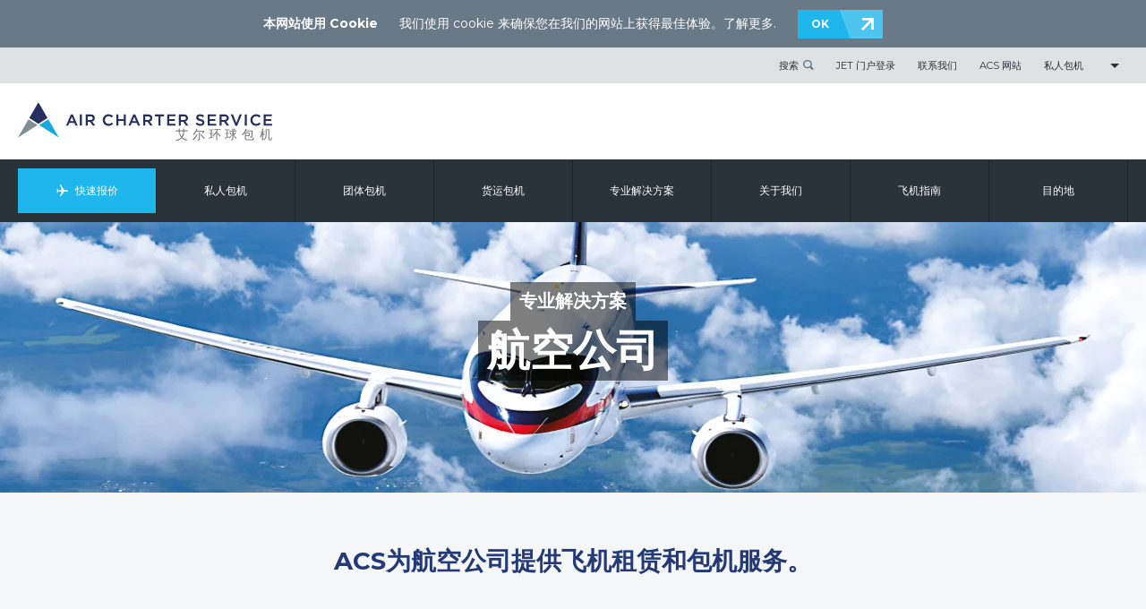

--- FILE ---
content_type: text/html; charset=utf-8
request_url: https://www.aircharter.com.hk/zh-hans/specialist-solutions/airlines
body_size: 15485
content:

<!DOCTYPE html>
<html dir="ltr" lang="zh-HK">
<head>
  
<meta charset="utf-8"> 
<meta http-equiv="Content-Type" content="text/html; charset=utf-8"/>
<meta http-equiv="X-UA-Compatible" content="IE=edge">
<meta name="viewport" content="width=device-width, initial-scale=1.0">
    	
			<title>航空公司 | Air Charter Service</title>


<meta name="title" content="航空公司 | Air Charter Service"/>
<meta name="description" content="ACS provides various aircraft leasing services for a variety of global airlines. Find out why you should choose ACS for expert aircraft leasing services."/>
<meta name="keywords" content=""/>
<meta name="robots" content=""/>

<link rel="canonical" href="https://www.aircharter.com.hk/zh-hans/specialist-solutions/airlines"/>
<link rel="alternate" href="https://www.aircharterservice.com/specialist-solutions/airlines" hreflang="x-default"/>
<link rel="alternate" href="https://www.airchartermideast.ae/ar/specialist-solutions/airlines" hreflang="ar-ae"/>
<link rel="alternate" href="https://www.aircharterservice.sa.com/specialist-solutions/airlines" hreflang="ar-sa"/>
<link rel="alternate" href="https://www.aircharterservice.ch/de/speziallosungen/fluglinien" hreflang="de-ch"/>
<link rel="alternate" href="https://www.aircharterservice.de/speziallosungen/fluglinien" hreflang="de-de"/>
<link rel="alternate" href="https://www.airchartermideast.ae/specialist-solutions/airlines" hreflang="en-ae"/>
<link rel="alternate" href="https://www.aircharterservice.com.au/specialist-solutions/airlines" hreflang="en-au"/>
<link rel="alternate" href="https://www.aircharter.com.br/en/specialist-solutions/airlines" hreflang="en-br"/>
<link rel="alternate" href="https://www.aircharterservice.ca/specialist-solutions/airlines" hreflang="en-ca"/>
<link rel="alternate" href="https://www.aircharterservice.ch/en/specialist-solutions/airlines" hreflang="en-ch"/>
<link rel="alternate" href="https://www.aircharterservice.de/en/specialist-solutions/airlines" hreflang="en-de"/>
<link rel="alternate" href="https://www.aircharter.co.uk/specialist-solutions/airlines" hreflang="en-gb"/>
<link rel="alternate" href="https://www.aircharter.com.hk/specialist-solutions/airlines" hreflang="en-hk"/>
<link rel="alternate" href="https://www.aircharterservice.ie/specialist-solutions/airlines" hreflang="en-ie"/>
<link rel="alternate" href="https://www.aircharterservice.co.in/specialist-solutions/airlines" hreflang="en-in"/>
<link rel="alternate" href="https://www.aircharterservice.sa.com/en/specialist-solutions/airlines" hreflang="en-sa"/>
<link rel="alternate" href="https://www.aircharter.sg/specialist-solutions/airlines" hreflang="en-sg"/>
<link rel="alternate" href="https://www.aircharterserviceusa.com/specialist-solutions/airlines" hreflang="en-us"/>
<link rel="alternate" href="https://www.aircharter.co.za/specialist-solutions/aircraft-leasing-solutions-air-charter-service" hreflang="en-za"/>
<link rel="alternate" href="https://www.aircharter.com.br/es/soluciones-especialistas-charter/charter-para-aerolineas" hreflang="es-br"/>
<link rel="alternate" href="https://www.aircharterservice.es/soluciones-especialistas-charter/charter-para-aerolineas" hreflang="es-es"/>
<link rel="alternate" href="https://www.aircharterservice.com.mx/soluciones-especialistas-charter/charter-para-aerolineas" hreflang="es-mx"/>
<link rel="alternate" href="https://www.aircharterservice.ca/fr/specialist-solutions/compagnie-aerienne" hreflang="fr-ca"/>
<link rel="alternate" href="https://www.aircharterservice.ch/solutions-specialisees/compagnie-aerienne" hreflang="fr-ch"/>
<link rel="alternate" href="https://www.aircharter.fr/solutions-specialisees/compagnie-aerienne" hreflang="fr-fr"/>
<link rel="alternate" href="https://www.aircharter.co.za/fr/specialist-solutions/compagnie-aerienne" hreflang="fr-za"/>
<link rel="alternate" href="https://www.aircharter.com.br/especialista-em-solucoes/companhias-aereas" hreflang="pt-br"/>
<link rel="alternate" href="https://www.aircharter.com.hk/zh-hans/specialist-solutions/airlines" hreflang="zh-hk"/>
<link rel="alternate" href="https://www.aircharter.sg/zh-hans/specialist-solutions/airlines" hreflang="zh-sg"/>
		 
<link rel="dns-prefetch" href="//fonts.googleapis.com">
<link rel="dns-prefetch" href="//www.google.com">
<link rel="dns-prefetch" href="//ajax.googleapis.com">
<link rel="dns-prefetch" href="//images.aircharterservice.com">
  
<link rel="icon" type="image/x-icon" href="/favicon.ico">
<link rel="icon" type="image/png" sizes="16x16" href="/favicon-16x16.png">
<link rel="icon" type="image/png" sizes="32x32" href="/favicon-32x32.png">
<link rel="apple-touch-icon" sizes="180x180" href="/apple-touch-icon.png">
  
<!--[if (lt IE 9) & (!IEMobile)]>
<link href="/css/v-636807269640000000/ie.min.css" rel="stylesheet" />
<![endif]-->
  
<link rel="stylesheet" href="https://aircharterservice-globalcontent-live.cphostaccess.com/css/style-main.css" media="all" />
<link rel="stylesheet" href="https://aircharterservice-globalcontent-live.cphostaccess.com/css/style-form.css" media="all" />
  <link rel="stylesheet" href="https://aircharterservice-globalcontent-live.cphostaccess.com/css/style-custom.css" media="all" />
  
  <link rel="stylesheet" href="https://cdn.jsdelivr.net/npm/flatpickr/dist/flatpickr.min.css">
    <link rel="stylesheet" type="text/css" href="https://npmcdn.com/flatpickr/dist/themes/material_blue.css">  
   	  
    
  <script>
  dataLayer = [];
</script>
  <!--Start Google Tag Manager-->
  <script>(function(w,d,s,l,i){w[l]=w[l]||[];w[l].push({'gtm.start':
new Date().getTime(),event:'gtm.js'});var f=d.getElementsByTagName(s)[0],
j=d.createElement(s),dl=l!='dataLayer'?'&l='+l:'';j.async=true;j.src=
'https://www.googletagmanager.com/gtm.js?id='+i+dl;f.parentNode.insertBefore(j,f);
})(window,document,'script','dataLayer','GTM-NBRJSL8');</script>  
  <!-- End Google Tag Manager -->
  	  	
					</head>
  <body>
  <header id="header">	<div class="header-bar cf" style="display:none">			<div class="container">					<h2>本网站使用 Cookie</h2>			<p>我们使用 cookie 来确保您在我们的网站上获得最佳体验。<a href="/zh-hans/legal-and-privacy-policy.aspx" title="">了解更多</a>.</p>			<a href="#" title="" class="blue-arrow__btn header-bar--accept">OK</a>				</div>	</div>	<div class="header--wrap">	<div class="header-links cf">		<div class="container">			<ul class="header-links__list">				<li><a href="#" title="搜索" class="header-links__tab header-links__tab-search">搜索</a>					<div class="header-links__search">						<form action="/zh-hans/search" class="header-links__form">							<div class="header-links__form__group">								<input name="searchterm" type="text" class="header-links__form__fld" placeholder="搜索" />								<button type="submit" class="header-links__form__btn">搜索</button>							</div>						</form>					</div>				</li>                                 <li><a href="https://jetportal.aircharterservice.com/login" title="Jet 门户登录" class="header-links__tab">Jet 门户登录</a></li><li><a href="/zh-hans/contact" title="联系我们" class="header-links__tab">联系我们</a></li><li><a href="/zh-hans/air-charter-service-websites" title="ACS 网站" class="header-links__tab">ACS 网站</a></li><li><a href="/zh-hans/private-charter/private-jets-charter" title="私人包机" class="header-links__tab">私人包机</a></li><li><a href="" title="" class="header-links__tab"></a>					<div class="header-links__lng">						<h4> 改变语言</h4>						<ul class="header-links__lng__links">							<li><a href="/zh-hans/" title="简体中文" class="active">简体中文</a></li>                                                         <li><a href="/" title="English" class="">English</a></li>						</ul>						<ul class="header-links__lng__countries">							<li><a href="/zh-hans/air-charter-service-websites" title=" 改变语言"> 改变语言</a></li>						</ul>					</div>								</li>			</ul>		</div>			</div>	<div class="header__logo__wrap cf">		<div class="container" id="commonlogo" style="display:block">			<a href="/zh-hans/" class="header__logo__cn"></a>			<!--<a href="/" class="header__logo-acs30"></a>-->		</div>			</div><button class="hamburger hamburger--squeeze" type="button"><span class="hamburger-box"><span class="hamburger-inner"></span></span></button><nav id="nav">	<div class="container">		<ul class="nav-menu">            <li class="nav-menu__item"><a href="/zh-hans/forms/fast-quote/index.aspx" class="nav-menu__tab">快速报价</a></li>            <li class="nav-menu__item "><a href="/zh-hans/private-charter/" class="nav-menu__tab" title="私人包机">私人包机</a><div class="nav-subpanel"><div class="container"><div class="nav-subpanel__col"><ul class="nav-submenu">													<li>									<a href="/zh-hans/private-charter/private-jets-charter" class="nav-subpanel__tab" title="私人飞机">										<h4>私人飞机</h4>										<p>商务或休闲用的私人包机</p>									</a>								</li>																					<li>									<a href="/zh-hans/private-charter/executive-airliners" class="nav-subpanel__tab" title="行政客机">										<h4>行政客机</h4>										<p>提供豪华舒适的大型飞机包机</p>									</a>								</li>																					<li>									<a href="/zh-hans/private-charter/helicopter" class="nav-subpanel__tab" title="直升机">										<h4>直升机</h4>										<p>灵活的点到点飞行</p>									</a>								</li>																					<li>									<a href="/zh-hans/private-charter/air-taxi" class="nav-subpanel__tab" title="空中出租车">										<h4>空中出租车</h4>										<p>较实惠的短途包机</p>									</a>								</li>																					<li>									<a href="" class="nav-subpanel__tab" title="飞行会员卡">										<h4>飞行会员卡</h4>										<p>我们的飞行会员卡是私人包机市场上最为灵活有弹性的</p>									</a>								</li>																					<li>									<a href="/zh-hans/private-charter/air-ambulance" class="nav-subpanel__tab" title="医疗包机">										<h4>医疗包机</h4>										<p> 快速安全地运送伤患者</p>									</a>								</li>																					<li>									<a href="/zh-hans/private-charter/empty-legs" class="nav-subpanel__tab" title="『空机』优惠">										<h4>『空机』优惠</h4>										<p></p>									</a>								</li>													</ul>												</div>										<div class="nav-subpanel__col">													<div class="nav-subpanel__subcol ">	<a href="/zh-hans/private-charter/jet-card" class="nav-subpanel__tab" title="飞行会员卡"> 	<figure class="nav-subimg">		<img src="https://images.aircharterservice.com/global/navigation/n-jet-card.jpg" role="presentation" />	</figure>	<h4>		飞行会员卡	</h4>        	<p>			</p>	</a> </div>																							</div></div></div></li><li class="nav-menu__item "><a href="/zh-hans/group-charter/" class="nav-menu__tab" title="团体包机">团体包机</a><div class="nav-subpanel"><div class="container"><div class="nav-subpanel__col"><ul class="nav-submenu">													<li>									<a href="/zh-hans/group-charter/personnel-logistics-air-charters" class="nav-subpanel__tab" title="人员物流">										<h4>人员物流</h4>										<p>为你紧迫的时间安排提供包机服务</p>									</a>								</li>																					<li>									<a href="/zh-hans/group-charter/series-charters" class="nav-subpanel__tab" title="包机系列">										<h4>包机系列</h4>										<p>大型包机方案</p>									</a>								</li>																					<li>									<a href="/zh-hans/group-charter/emergency-response-charters" class="nav-subpanel__tab" title="应急回应">										<h4>应急回应</h4>										<p>快速帮助急需的人</p>									</a>								</li>																					<li>									<a href="/zh-hans/group-charter/tours-roadshow-charters" class="nav-subpanel__tab" title="旅游及路演">										<h4>旅游及路演</h4>										<p>为你苛刻的时间安排提供包机服务</p>									</a>								</li>																					<li>									<a href="/zh-hans/group-charter/events" class="nav-subpanel__tab" title="活动">										<h4>活动</h4>										<p>让包机成为您活动的起点</p>									</a>								</li>																					<li>									<a href="/zh-hans/group-charter/branding-personalise-charter-concepts" class="nav-subpanel__tab" title="包机理念">										<h4>包机理念</h4>										<p>品牌和个性化包机</p>									</a>								</li>													</ul>												</div>										<div class="nav-subpanel__col">													<div class="nav-subpanel__subcol ">	<a href="/zh-hans/specialist-solutions/airlines" class="nav-subpanel__tab" title="航空公司"> 	<figure class="nav-subimg">		<img src="https://images.aircharterservice.com/sites/usa/airlines-air-charter-service-thumb_tcm36-3430.png" role="presentation" />	</figure>	<h4>		航空公司	</h4>        	<p>		飞机租赁和货运包机解决方案	</p>	</a> </div>																							</div></div></div></li><li class="nav-menu__item "><a href="/zh-hans/cargo-charter/" class="nav-menu__tab" title="货运包机">货运包机</a><div class="nav-subpanel"><div class="container"><div class="nav-subpanel__col"><ul class="nav-submenu">													<li>									<a href="/zh-hans/cargo-charter/urgent-cargo-charter" class="nav-subpanel__tab" title="紧急“现在就去”">										<h4>紧急“现在就去”</h4>										<p> 时间至关重要的包机</p>									</a>								</li>																					<li>									<a href="/zh-hans/cargo-charter/dangerous-hazardous-goods" class="nav-subpanel__tab" title="危险品">										<h4>危险品</h4>										<p>为您的敏感货物包机</p>									</a>								</li>																					<li>									<a href="/zh-hans/cargo-charter/heavy-outsize-cargo" class="nav-subpanel__tab" title="重型及特大型货运">										<h4>重型及特大型货运</h4>										<p>为您大型货运包机</p>									</a>								</li>																					<li>									<a href="/zh-hans/cargo-charter/humanitarian-relief-aid-cargo" class="nav-subpanel__tab" title="人道主义及救援">										<h4>人道主义及救援</h4>										<p>援助那些迫切需要救助的人</p>									</a>								</li>																					<li>									<a href="/zh-hans/cargo-charter/remote-destinations" class="nav-subpanel__tab" title="远程目的地">										<h4>远程目的地</h4>										<p>包机到难以到达的目的地</p>									</a>								</li>																					<li>									<a href="/zh-hans/cargo-charter/on-board-courier/" class="nav-subpanel__tab" title="专人携件 (手提货)">										<h4>专人携件 (手提货)</h4>										<p>个性化的专人服务</p>									</a>								</li>																					<li>									<a href="/zh-hans/cargo-charter/aog-cargo-charter" class="nav-subpanel__tab" title="AOG 解决方案">										<h4>AOG 解决方案</h4>										<p>飞机故障停飞的包机方案</p>									</a>								</li>																					<li>									<a href="/zh-hans/cargo-charter/animal-transportation-cargo" class="nav-subpanel__tab" title="活体动物运输">										<h4>活体动物运输</h4>										<p>动物快速安全的包机</p>									</a>								</li>													</ul>												</div>										<div class="nav-subpanel__col">													<div class="nav-subpanel__subcol ">	<a href="/zh-hans/cargo-charter/on-board-courier/" class="nav-subpanel__tab" title="专人携件服务 (手提货)"> 	<figure class="nav-subimg">		<img src="" role="presentation" />	</figure>	<h4>		专人携件服务 (手提货)	</h4>        	<p>			</p>	</a> </div>																							</div></div></div></li><li class="nav-menu__item "><a href="/zh-hans/specialist-solutions/" class="nav-menu__tab" title="专业解决方案">专业解决方案</a><div class="nav-subpanel"><div class="container"><div class="nav-subpanel__col"><ul class="nav-submenu">													<li>									<a href="/zh-hans/specialist-solutions/airlines" class="nav-subpanel__tab" title="航空公司">										<h4>航空公司</h4>										<p>飞机租赁和货运包机方案</p>									</a>								</li>																					<li>									<a href="/zh-hans/specialist-solutions/automotive" class="nav-subpanel__tab" title="汽车行业">										<h4>汽车行业</h4>										<p>为重要人员或针对日程安排紧密的货物提供的包机服务</p>									</a>								</li>																					<li>									<a href="/zh-hans/specialist-solutions/corporate-travel" class="nav-subpanel__tab" title="商务旅游">										<h4>商务旅游</h4>										<p>协助世界各地的旅游部门</p>									</a>								</li>																					<li>									<a href="/zh-hans/specialist-solutions/emergency-response" class="nav-subpanel__tab" title="应急回应">										<h4>应急回应</h4>										<p>时间敏感，紧急情况的安全包机</p>									</a>								</li>																					<li>									<a href="/zh-hans/specialist-solutions/events" class="nav-subpanel__tab" title="活动">										<h4>活动</h4>										<p>协助活动组织者的物流需求</p>									</a>								</li>																					<li>									<a href="/zh-hans/specialist-solutions/freight-forwarders" class="nav-subpanel__tab" title="货运代理">										<h4>货运代理</h4>										<p>支持货运代理与物流要求</p>									</a>								</li>																					<li>									<a href="/zh-hans/specialist-solutions/government" class="nav-subpanel__tab" title="政府">										<h4>政府</h4>										<p>面向政府的个人或大型包机方案</p>									</a>								</li>																					<li>									<a href="/zh-hans/specialist-solutions/music-film-production" class="nav-subpanel__tab" title="音乐和电影">										<h4>音乐和电影</h4>										<p>为音乐和电影业提供包机服务</p>									</a>								</li>																					<li>									<a href="/zh-hans/specialist-solutions/oil-gas-industry" class="nav-subpanel__tab" title="石油和天然气">										<h4>石油和天然气</h4>										<p>为该行业的人员和货物提供解决方案</p>									</a>								</li>																					<li>									<a href="/zh-hans/specialist-solutions/private-travel" class="nav-subpanel__tab" title="私人旅游">										<h4>私人旅游</h4>										<p>为您的个人旅行计划包机</p>									</a>								</li>																					<li>									<a href="/zh-hans/specialist-solutions/sports" class="nav-subpanel__tab" title="体育">										<h4>体育</h4>										<p>为体育赛事，组织和运动员安排包机</p>									</a>								</li>																					<li>									<a href="/zh-hans/specialist-solutions/travel-companies" class="nav-subpanel__tab" title="旅游公司">										<h4>旅游公司</h4>										<p>与旅行社和旅游经营者一起协作</p>									</a>								</li>													</ul>												</div>										<div class="nav-subpanel__col">													<div class="nav-subpanel__subcol ">	<a href="/zh-hans/specialist-solutions/freight-forwarders" class="nav-subpanel__tab" title="货运代理商"> 	<figure class="nav-subimg">		<img src="https://aircharterservice-globalcontent-live.cphostaccess.com/images/banners/freight-forwarder-banner_tcm36-3431.png" role="presentation" />	</figure>	<h4>		货运代理商	</h4>        	<p>		帮助货运代理商解决物流需求	</p>	</a> </div>																							</div></div></div></li><li class="nav-menu__item "><a href="/zh-hans/about-us/" class="nav-menu__tab" title="关于我们">关于我们</a><div class="nav-subpanel"><div class="container"><div class="nav-subpanel__col"><ul class="nav-submenu">													<li>									<a href="/zh-hans/about-us/company-history" class="nav-subpanel__tab" title="公司历史">										<h4>公司历史</h4>										<p>我们如何开始及成长</p>									</a>								</li>																					<li>									<a href="/zh-hans/about-us/how-air-charter-service-works" class="nav-subpanel__tab" title="ACS揭秘">										<h4>ACS揭秘</h4>										<p>ACS的原由</p>									</a>								</li>																					<li>									<a href="/zh-hans/about-us/media-and-press" class="nav-subpanel__tab" title="媒体与宣传">										<h4>媒体与宣传</h4>										<p>记者和媒体信息</p>									</a>								</li>																					<li>									<a href="/zh-hans/about-us/testimonials" class="nav-subpanel__tab" title="评价">										<h4>评价</h4>										<p>我们的客户对我们的评价是什么</p>									</a>								</li>																					<li>									<a href="/zh-hans/about-us/news-features/" class="nav-subpanel__tab" title="新闻与焦点">										<h4>新闻与焦点</h4>										<p>随时掌握我们的最新消息</p>									</a>								</li>																					<li>									<a href="/zh-hans/about-us/financials" class="nav-subpanel__tab" title="财务">										<h4>财务</h4>										<p>我们的财务安全信息</p>									</a>								</li>													</ul>												</div>										<div class="nav-subpanel__col">													<div class="nav-subpanel__subcol ">	<a href="/zh-hans/about-us/news-features/" class="nav-subpanel__tab" title="新闻与焦点"> 	<figure class="nav-subimg">		<img src="https://images.aircharterservice.com/global/navigation/n-news-blog.jpg" role="presentation" />	</figure>	<h4>		新闻与焦点	</h4>        	<p>		随时掌握我们的最新消息	</p>	</a> </div>																							</div></div></div></li><li class="nav-menu__item "><a href="/zh-hans/aircraft-guide/" class="nav-menu__tab" title="飞机指南">飞机指南</a><div class="nav-subpanel"><div class="container"><div class="nav-subpanel__col"><ul class="nav-submenu">													<li>									<a href="/zh-hans/aircraft-guide/private/" class="nav-subpanel__tab" title="私人飞机">										<h4>私人飞机</h4>										<p>浏览直升机，私人飞机和行政客机</p>									</a>								</li>																					<li>									<a href="/zh-hans/aircraft-guide/group/" class="nav-subpanel__tab" title="团体机">										<h4>团体机</h4>										<p>浏览能承载20人以上的飞机</p>									</a>								</li>																					<li>									<a href="/zh-hans/aircraft-guide/cargo/" class="nav-subpanel__tab" title="货运飞机">										<h4>货运飞机</h4>										<p>浏览货机的种类</p>									</a>								</li>													</ul>												</div>										<div class="nav-subpanel__col">													<div class="nav-subpanel__subcol ">	<a href="#" class="nav-subpanel__tab" title=""> 	<figure class="nav-subimg">		<img src="" role="presentation" />	</figure>	<h4>			</h4>        	<p>			</p>	</a> </div>																							</div></div></div></li><li class="nav-menu__item "><a href="/zh-hans/destination-guide/" class="nav-menu__tab" title="目的地">目的地</a><div class="nav-subpanel"><div class="container"><div class="nav-subpanel__col"><ul class="nav-submenu">													<li>									<a href="/zh-hans/destination-guide/country-guide/" class="nav-subpanel__tab" title="国家指南">										<h4>国家指南</h4>										<p>一个世界各国的指南</p>									</a>								</li>																					<li>									<a href="/zh-hans/destination-guide/city-guide/" class="nav-subpanel__tab" title="城市指南">										<h4>城市指南</h4>										<p>精选不同城市</p>									</a>								</li>																					<li>									<a href="/zh-hans/destination-guide/airport-guide/" class="nav-subpanel__tab" title="机场指南">										<h4>机场指南</h4>										<p>主要精选机场</p>									</a>								</li>													</ul>												</div>										<div class="nav-subpanel__col">													<div class="nav-subpanel__subcol ">	<a href="#" class="nav-subpanel__tab" title=""> 	<figure class="nav-subimg">		<img src="" role="presentation" />	</figure>	<h4>			</h4>        	<p>			</p>	</a> </div>																							</div></div></div></li><li class="nav-menu__item desktop__hide"><a href="/zh-hans/about-us/news-features/" class="nav-menu__tab" title="新闻">新闻</a><div class="nav-subpanel"><div class="container"><div class="nav-subpanel__col"><ul class="nav-submenu">													<li>									<a href="#" class="nav-subpanel__tab" title="">										<h4></h4>										<p></p>									</a>								</li>													</ul>												</div>										<div class="nav-subpanel__col">													<div class="nav-subpanel__subcol ">	<a href="#" class="nav-subpanel__tab" title=""> 	<figure class="nav-subimg">		<img src="" role="presentation" />	</figure>	<h4>			</h4>        	<p>			</p>	</a> </div>																							</div></div></div></li><li class="nav-menu__item desktop__hide"><a href="/zh-hans/contact" class="nav-menu__tab" title="联系我们">联系我们</a><div class="nav-subpanel"><div class="container"><div class="nav-subpanel__col"><ul class="nav-submenu">													<li>									<a href="#" class="nav-subpanel__tab" title="">										<h4></h4>										<p></p>									</a>								</li>													</ul>												</div>										<div class="nav-subpanel__col">													<div class="nav-subpanel__subcol ">	<a href="#" class="nav-subpanel__tab" title=""> 	<figure class="nav-subimg">		<img src="" role="presentation" />	</figure>	<h4>			</h4>        	<p>			</p>	</a> </div>																							</div></div></div></li>		</ul>	</div></nav>	</div></header>
  
  <main class="main">
    
											
						<figure class="responsive-img-banner">				<img src="https://images.aircharterservice.com/global/banners/airlines.jpg" class="responsive-img-banner__desktop"/>		<img src="https://images.aircharterservice.com/global/banners/airlines-m.jpg" class="responsive-img-banner__mobile"/>				<figcaption class="responsive-img-banner__caption">			<span class="subtitle"><a href="/zh-hans/specialist-solutions/" title="专业解决方案">专业解决方案</a></span>			<span class="title">航空公司</span>				</figcaption>			</figure><section class="sp-head">		<div class="container">						<article class="sp-head__content">						<h1>ACS为航空公司提供飞机租赁和包机服务。</h1>													</article>						</div>		</section><section class="sp-main">			<div class="container">					<div class="sp-2-column-row">							<div class="sp-column sp-columnRHS">						<figure class="sp-pic">						<img src="https://images.aircharterservice.com/global/services/travel-companies1.jpg" alt="与航空公司合作"/>						<figcaption></figcaption>					</figure>								</div>								<div class="sp-column">						<article class="sp-main__content">						<h2>与航空公司合作</h2>						<p>ACS与多家航空公司合作，为他们提供飞机租赁和包机方案，确保其业务按计划完成。ACS凭借其遍布全球的办公网络和有关全球运营商的综合数据库及能找到合适飞机的专业知识和技能，是您值得信赖的合作伙伴。</p>
<p>无论是为了履行承诺的短期需要，还是为了扩大运输容量并开辟新航线的长期租赁要求，ACS都能满足。ACS也提供货机出租服务，在最短的时间内，将任何东西，从用于更换的小小零部件到整个引擎，运输到您需要的地方。</p>
<ul>
<li>敬业的ACMI团队 | 用来运输急需零件的货机 | 短/中期湿租（全机出租）方案</li>
<li>干租方案 | 潮租方案 | 飞行代表及调度服务 | 24小时AOG紧急情况联系人</li>
</ul>
<p>想要了解更多有关ACS如何与航空公司合作的信息？</p>                                                <a href="/zh-hans/forms/fast-quote/index.aspx" title="" class="blue-arrow__btn">获得快速报价</a>														</article>								</div>							</div>						</div>		</section><section class="sp-banner-cta"><img id="commonimg" src="https://images.aircharterservice.com/global/banners/cta_background_hk.jpg" alt=""/> 	<div class="sp-banner-cta__caption">		<div class="container">			<div class="sp-banner-cta__block">				<h2>					需要更多资讯？				</h2>				<p>					请告知您的需求，我们的包机专家将为您提供相关报价 。				</p>				<a href="/zh-hans/forms/fast-quote/" class="blue-arrow__btn">取得快速报价</a> 				<div class="lp__spots">					<div class="col">						<h3>							35,000+						</h3>						<h4>							每年包机架次						</h4>					</div>					<div class="col">						<span class="icon"><img src="https://images.aircharterservice.com/icons/ico_globe.svg" alt="image"/></span> 						<h4>							覆盖全球						</h4>					</div>					<div class="col">						<span class="icon"><img src="https://images.aircharterservice.com/icons/ico_jet.svg" alt="image"/></span> 						<h4>							多种机型可供选择						</h4>					</div>					<div class="col">						<span class="icon"><img src="https://images.aircharterservice.com/icons/ico_phone24.svg" alt="image"/></span> 						<h4>							专属服务						</h4>					</div>				</div>			</div>		</div>	</div></section>
			    
					      
        <section class="section__panels">		<div class="site-bar" id="panels">				<div class="container">								<ul class="site-bar__list">					<li><a href="/zh-hans/contact"><i class="site-bar__icon icon-24hr"></i> 电话联系</a></li>					<li><a href="#" class="href_active" data-element="email"><i class="site-bar__icon icon-envelope"></i> 邮件联系</a></li>					<li><a href="#" class="href_active" data-element="callback"><i class="site-bar__icon icon-callback"></i> 要求回电</a></li>					<li><a href="/zh-hans/forms/fast-quote/"><i class="site-bar__icon icon-plane-right"></i>获得快速报价</a></li>				</ul>						</div>				<div class="site-bar__sub">					<div class="container">									<ul class="site-bar__sub--list">						<li>专职客户经理</li>						<li>无义务</li>						<li>30 多年的经验</li>						<li>可用 24/7</li>					</ul>							</div>				</div><div class="site-bar__panel" data-element="email">									<div class="container">															<div class="site-bar__panel--header">											<h2><i class="site-bar__icon icon-envelope"></i>EMAIL US</h2>						<a href="" class="site-bar__panel--close"><i class="icon-close"></i></a>										</div>										<div class="site-bar__panel--wrap"><form action="https://www.aircharterservice.com/project2021/form-handlers/form-handler-footer-email" method="post"  class="main--form acs-enquiry-form">												<div class="row">                       <input id="AdminEmail" name="AdminEmail" type="hidden" value="HKPaxenquiry@aircharter.co.uk;lucy.hewett@aircharterservice.com">       <input id="TravelDivisionEmail" name="TravelDivisionEmail" type="hidden" value="">                        <input id="SuccessMessageTitle" name="SuccessMessageTitle" type="hidden" value="感谢联系 AIR CHARTER SERVICE">                        <input id="SuccessMessageDesc" name="SuccessMessageDesc" type="hidden" value="我们将尽快联系您。">                         <input id="LocalNameEmail" name="LocalNameEmail" type="hidden" value="zh-HK">                         <input id="DomainUrlEmail" name="DomainUrlEmail" type="hidden" value=""> 								<div class="column50">														<div class="main--form__group">																	<label>姓名*<span>*</span></label>										<input type="text" class="fld" placeholder="姓名" name="full_name">																					</div>												<div class="main--form__group">																	<label>电子邮箱*<span>*</span></label>										<input type="text" class="fld" value="" placeholder="电子邮箱"                                name="email_address" >																					</div>																							<div class="main--form__group">																	<label>机型<span>*</span></label>										<select name="subject" id="EnquiryType">                                                                                         <option value="">Please select</option>											<option value="Private">Private</option>											<option value="Group">Group</option>											<option value="Cargo">Cargo</option>											<option value="Office">Office</option>										</select>																					</div>																							</div>													<div class="column50">														<div class="main--form__group">																	<label>国家<span>*</span></label>										<select name="country">												<option value="">Please select</option>												<option>Afghanistan</option><option>Albania</option><option>Algeria</option><option>American Samoa</option><option>Andorra</option><option>Angola</option><option>Antigua And Barbuda</option><option>Argentina</option><option>Armenia</option><option>Aruba</option><option>Australia</option><option>Austria</option><option>Azerbaijan</option><option>Bahamas, The</option><option>Bahrain</option><option>Bangladesh</option><option>Barbados</option><option>Belarus</option><option>Belgium</option><option>Belize</option><option>Benin</option><option>Bermuda</option><option>Bhutan</option><option>Bolivia</option><option>Bosnia And Herzegovina</option><option>Botswana</option><option>Brazil</option><option>Brunei</option><option>Bulgaria</option><option>Burkina Faso</option><option>Burma</option><option>Burundi</option><option>Cabo Verde</option><option>Cambodia</option><option>Cameroon</option><option>Canada</option><option>Cayman Islands</option><option>Central African Republic</option><option>Chad</option><option>Chile</option><option>China</option><option>Colombia</option><option>Comoros</option><option>Congo (Brazzaville)</option><option>Congo (Kinshasa)</option><option>Cook Islands</option><option>Costa Rica</option><option>Côte D’Ivoire</option><option>Croatia</option><option>Cuba</option><option>Curaçao</option><option>Cyprus</option><option>Czechia</option><option>Denmark</option><option>Djibouti</option><option>Dominica</option><option>Dominican Republic</option><option>Ecuador</option><option>Egypt</option><option>El Salvador</option><option>Equatorial Guinea</option><option>Eritrea</option><option>Estonia</option><option>Ethiopia</option><option>Falkland Islands (Islas Malvinas)</option><option>Faroe Islands</option><option>Fiji</option><option>Finland</option><option>France</option><option>French Guiana</option><option>French Polynesia</option><option>Gabon</option><option>Gambia, The</option><option>Georgia</option><option>Germany</option><option>Ghana</option><option>Gibraltar</option><option>Greece</option><option>Greenland</option><option>Grenada</option><option>Guadeloupe</option><option>Guam</option><option>Guatemala</option><option>Guinea</option><option>Guinea-Bissau</option><option>Guyana</option><option>Haiti</option><option>Honduras</option><option>Hong Kong</option><option>Hungary</option><option>Iceland</option><option>India</option><option>Indonesia</option><option>Iran</option><option>Iraq</option><option>Ireland</option><option>Isle Of Man</option><option>Israel</option><option>Italy</option><option>Jamaica</option><option>Japan</option><option>Jersey</option><option>Jordan</option><option>Kazakhstan</option><option>Kenya</option><option>Kiribati</option><option>Korea, North</option><option>Korea, South</option><option>Kosovo</option><option>Kuwait</option><option>Kyrgyzstan</option><option>Laos</option><option>Latvia</option><option>Lebanon</option><option>Lesotho</option><option>Liberia</option><option>Libya</option><option>Liechtenstein</option><option>Lithuania</option><option>Luxembourg</option><option>Macau</option><option>Macedonia</option><option>Madagascar</option><option>Malawi</option><option>Malaysia</option><option>Maldives</option><option>Mali</option><option>Malta</option><option>Marshall Islands</option><option>Martinique</option><option>Mauritania</option><option>Mauritius</option><option>Mayotte</option><option>Mexico</option><option>Micronesia, Federated States Of</option><option>Moldova</option><option>Monaco</option><option>Mongolia</option><option>Montenegro</option><option>Morocco</option><option>Mozambique</option><option>Namibia</option><option>Nepal</option><option>Netherlands</option><option>New Caledonia</option><option>New Zealand</option><option>Nicaragua</option><option>Niger</option><option>Nigeria</option><option>Northern Mariana Islands</option><option>Norway</option><option>Oman</option><option>Pakistan</option><option>Palau</option><option>Panama</option><option>Papua New Guinea</option><option>Paraguay</option><option>Peru</option><option>Philippines</option><option>Poland</option><option>Portugal</option><option>Puerto Rico</option><option>Qatar</option><option>Reunion</option><option>Romania</option><option>Russia</option><option>Rwanda</option><option>Saint Helena, Ascension, And Tristan Da Cunha</option><option>Saint Kitts And Nevis</option><option>Saint Lucia</option><option>Saint Vincent And The Grenadines</option><option>Samoa</option><option>San Marino</option><option>Sao Tome And Principe</option><option>Saudi Arabia</option><option>Senegal</option><option>Serbia</option><option>Seychelles</option><option>Sierra Leone</option><option>Singapore</option><option>Slovakia</option><option>Slovenia</option><option>Solomon Islands</option><option>Somalia</option><option>South Africa</option><option>South Georgia And South Sandwich Islands</option><option>South Sudan</option><option>Spain</option><option>Sri Lanka</option><option>Sudan</option><option>Suriname</option><option>Swaziland</option><option>Sweden</option><option>Switzerland</option><option>Syria</option><option>Taiwan</option><option>Tajikistan</option><option>Tanzania</option><option>Thailand</option><option>Timor-Leste</option><option>Togo</option><option>Tonga</option><option>Trinidad And Tobago</option><option>Tunisia</option><option>Turkey</option><option>Turkmenistan</option><option>Turks And Caicos Islands</option><option>Tuvalu</option><option>Uganda</option><option>Ukraine</option><option>United Arab Emirates</option><option>United Kingdom</option><option>United States</option><option>Uruguay</option><option>Uzbekistan</option><option>Vanuatu</option><option>Venezuela</option><option>Vietnam</option><option>Wallis And Futuna</option><option>West Bank</option><option>Yemen</option><option>Zambia</option><option>Zimbabwe</option>										</select>																					</div>										<div class="main--form__group">																	<label>附加评论</label>										<textarea cols="" row="" class="flt" placeholder="附加评论"   name="your_message"></textarea>																					</div>																						</div>												</div>														<div class="row">												<div class="column50">							                                                                        <ul class="main--form--terms">										<li>											<input type="checkbox" class="flc" name="contact_consent"> 											<label for="Contact_Consent">I consent to Air Charter Service using my information to contact me by telephone and email about my enquiry and / or related products and services.</label>										</li>										<li>											<input type="checkbox" class="flc" name="terms_consent"> 											<label for="Terms_Consent">I accept the <a href="https://www.aircharter.co.uk/legal-and-privacy-policy" title="Privacy Policy">Privacy</a> and <a href="https://www.aircharter.co.uk/cookie-policy" title="Cookie Policy">Cookie Policy</a>.</label>										</li>									</ul>																				</div>								<div class="column50">															<div class="row">																	<div class="column50">																		<button type="submit" class="btn__submit">联系我们</button>																								</div>									</div>															</div>											</div>																			</form>					</div>									</div>							</div>            <script>                document.getElementById("DomainUrlEmail").value = window.location.hostname;              </script>			<div class="site-bar__panel" data-element="callback">									<div class="container">															<div class="site-bar__panel--header">											<h2><i class="site-bar__icon icon-callback"></i> CALLBACK</h2>						<a href="" class="site-bar__panel--close"><i class="icon-close"></i></a>										</div>										<div class="site-bar__panel--wrap"><form action="https://www.aircharterservice.com/project2021/form-handlers/form-handler-footer-callback" method="post" class="main--form acs-enquiry-form"> 												<div class="row">													<div class="column50">														<div class="main--form__group">                        <input name="PageType" type="hidden" value="renewedJetcardForm" />                        <input name="AdminEmail" type="hidden" value="HKPaxenquiry@aircharter.co.uk;lucy.hewett@aircharterservice.com">                        <input name="SuccessMessageTitle" type="hidden" value="感谢联系 AIR CHARTER SERVICE">                        <input name="SuccessMessageDesc" type="hidden" value="我们将尽快联系您。">                         <input name="LocalNameCallback" type="hidden" value="zh-HK">                         <input id="DomainUrlCallback" name="DomainUrlCallback" type="hidden" value=""> 										<label>姓名*<span>*</span></label>										<input type="text" class="fld" name="full_name"  placeholder="姓名">																					</div>												<div class="main--form__group">																	<label>电子邮箱*<span>*</span></label>										<input type="text" class="fld"                                 name="email_address" value="" placeholder="电子邮箱">																					</div>																							<div class="main--form__group">																	<label>国家<span>*</span></label>										<select id="Country" name="country">												<option value="">Please select</option><option>Afghanistan</option><option>Albania</option><option>Algeria</option><option>American Samoa</option><option>Andorra</option><option>Angola</option><option>Antigua And Barbuda</option><option>Argentina</option><option>Armenia</option><option>Aruba</option><option>Australia</option><option>Austria</option><option>Azerbaijan</option><option>Bahamas, The</option><option>Bahrain</option><option>Bangladesh</option><option>Barbados</option><option>Belarus</option><option>Belgium</option><option>Belize</option><option>Benin</option><option>Bermuda</option><option>Bhutan</option><option>Bolivia</option><option>Bosnia And Herzegovina</option><option>Botswana</option><option>Brazil</option><option>Brunei</option><option>Bulgaria</option><option>Burkina Faso</option><option>Burma</option><option>Burundi</option><option>Cabo Verde</option><option>Cambodia</option><option>Cameroon</option><option>Canada</option><option>Cayman Islands</option><option>Central African Republic</option><option>Chad</option><option>Chile</option><option>China</option><option>Colombia</option><option>Comoros</option><option>Congo (Brazzaville)</option><option>Congo (Kinshasa)</option><option>Cook Islands</option><option>Costa Rica</option><option>Côte D’Ivoire</option><option>Croatia</option><option>Cuba</option><option>Curaçao</option><option>Cyprus</option><option>Czechia</option><option>Denmark</option><option>Djibouti</option><option>Dominica</option><option>Dominican Republic</option><option>Ecuador</option><option>Egypt</option><option>El Salvador</option><option>Equatorial Guinea</option><option>Eritrea</option><option>Estonia</option><option>Ethiopia</option><option>Falkland Islands (Islas Malvinas)</option><option>Faroe Islands</option><option>Fiji</option><option>Finland</option><option>France</option><option>French Guiana</option><option>French Polynesia</option><option>Gabon</option><option>Gambia, The</option><option>Georgia</option><option>Germany</option><option>Ghana</option><option>Gibraltar</option><option>Greece</option><option>Greenland</option><option>Grenada</option><option>Guadeloupe</option><option>Guam</option><option>Guatemala</option><option>Guinea</option><option>Guinea-Bissau</option><option>Guyana</option><option>Haiti</option><option>Honduras</option><option>Hong Kong</option><option>Hungary</option><option>Iceland</option><option>India</option><option>Indonesia</option><option>Iran</option><option>Iraq</option><option>Ireland</option><option>Isle Of Man</option><option>Israel</option><option>Italy</option><option>Jamaica</option><option>Japan</option><option>Jersey</option><option>Jordan</option><option>Kazakhstan</option><option>Kenya</option><option>Kiribati</option><option>Korea, North</option><option>Korea, South</option><option>Kosovo</option><option>Kuwait</option><option>Kyrgyzstan</option><option>Laos</option><option>Latvia</option><option>Lebanon</option><option>Lesotho</option><option>Liberia</option><option>Libya</option><option>Liechtenstein</option><option>Lithuania</option><option>Luxembourg</option><option>Macau</option><option>Macedonia</option><option>Madagascar</option><option>Malawi</option><option>Malaysia</option><option>Maldives</option><option>Mali</option><option>Malta</option><option>Marshall Islands</option><option>Martinique</option><option>Mauritania</option><option>Mauritius</option><option>Mayotte</option><option>Mexico</option><option>Micronesia, Federated States Of</option><option>Moldova</option><option>Monaco</option><option>Mongolia</option><option>Montenegro</option><option>Morocco</option><option>Mozambique</option><option>Namibia</option><option>Nepal</option><option>Netherlands</option><option>New Caledonia</option><option>New Zealand</option><option>Nicaragua</option><option>Niger</option><option>Nigeria</option><option>Northern Mariana Islands</option><option>Norway</option><option>Oman</option><option>Pakistan</option><option>Palau</option><option>Panama</option><option>Papua New Guinea</option><option>Paraguay</option><option>Peru</option><option>Philippines</option><option>Poland</option><option>Portugal</option><option>Puerto Rico</option><option>Qatar</option><option>Reunion</option><option>Romania</option><option>Russia</option><option>Rwanda</option><option>Saint Helena, Ascension, And Tristan Da Cunha</option><option>Saint Kitts And Nevis</option><option>Saint Lucia</option><option>Saint Vincent And The Grenadines</option><option>Samoa</option><option>San Marino</option><option>Sao Tome And Principe</option><option>Saudi Arabia</option><option>Senegal</option><option>Serbia</option><option>Seychelles</option><option>Sierra Leone</option><option>Singapore</option><option>Slovakia</option><option>Slovenia</option><option>Solomon Islands</option><option>Somalia</option><option>South Africa</option><option>South Georgia And South Sandwich Islands</option><option>South Sudan</option><option>Spain</option><option>Sri Lanka</option><option>Sudan</option><option>Suriname</option><option>Swaziland</option><option>Sweden</option><option>Switzerland</option><option>Syria</option><option>Taiwan</option><option>Tajikistan</option><option>Tanzania</option><option>Thailand</option><option>Timor-Leste</option><option>Togo</option><option>Tonga</option><option>Trinidad And Tobago</option><option>Tunisia</option><option>Turkey</option><option>Turkmenistan</option><option>Turks And Caicos Islands</option><option>Tuvalu</option><option>Uganda</option><option>Ukraine</option><option>United Arab Emirates</option><option>United Kingdom</option><option>United States</option><option>Uruguay</option><option>Uzbekistan</option><option>Vanuatu</option><option>Venezuela</option><option>Vietnam</option><option>Wallis And Futuna</option><option>West Bank</option><option>Yemen</option><option>Zambia</option><option>Zimbabwe</option>										</select>																					</div>																							</div>													<div class="column50">														<label>直线电话* <span class="label">(please include your country code)</span><span>*</span></label>									<div class="row">																		<div class="column25">											<div class="main--form__group">												<select                  name="phone_country_code" >													<option value="">Country code</option><option>+1</option><option>+7</option><option>+20</option><option>+27</option><option>+30</option><option>+31</option><option>+32</option><option>+33</option><option>+34</option><option>+36</option><option>+39</option><option>+40</option><option>+41</option><option>+43</option><option>+44</option><option>+45</option><option>+46</option><option>+47</option><option>+48</option><option>+49</option><option>+51</option><option>+52</option><option>+53</option><option>+54</option><option>+55</option><option>+56</option><option>+57</option><option>+58</option><option>+60</option><option>+61</option><option>+62</option><option>+63</option><option>+64</option><option>+65</option><option>+66</option><option>+81</option><option>+82</option><option>+84</option><option>+86</option><option>+90</option><option>+91</option><option>+92</option><option>+93</option><option>+94</option><option>+95</option><option>+98</option><option>+212</option><option>+213</option><option>+216</option><option>+218</option><option>+220</option><option>+221</option><option>+222</option><option>+223</option><option>+224</option><option>+225</option><option>+226</option><option>+227</option><option>+228</option><option>+229</option><option>+230</option><option>+231</option><option>+232</option><option>+233</option><option>+234</option><option>+235</option><option>+236</option><option>+237</option><option>+238</option><option>+239</option><option>+240</option><option>+241</option><option>+242</option><option>+243</option><option>+244</option><option>+245</option><option>+246</option><option>+247</option><option>+248</option><option>+249</option><option>+250</option><option>+251</option><option>+252</option><option>+253</option><option>+254</option><option>+255</option><option>+256</option><option>+257</option><option>+258</option><option>+260</option><option>+261</option><option>+262</option><option>+263</option><option>+264</option><option>+265</option><option>+266</option><option>+267</option><option>+268</option><option>+269</option><option>+290</option><option>+291</option><option>+297</option><option>+298</option><option>+299</option><option>+350</option><option>+351</option><option>+352</option><option>+353</option><option>+354</option><option>+355</option><option>+356</option><option>+357</option><option>+358</option><option>+359</option><option>+370</option><option>+371</option><option>+372</option><option>+373</option><option>+374</option><option>+375</option><option>+376</option><option>+377</option><option>+378</option><option>+379</option><option>+380</option><option>+381</option><option>+382</option><option>+385</option><option>+386</option><option>+387</option><option>+389</option><option>+420</option><option>+421</option><option>+423</option><option>+500</option><option>+501</option><option>+502</option><option>+503</option><option>+504</option><option>+505</option><option>+506</option><option>+507</option><option>+508</option><option>+509</option><option>+590</option><option>+591</option><option>+592</option><option>+593</option><option>+594</option><option>+595</option><option>+596</option><option>+597</option><option>+598</option><option>+599</option><option>+670</option><option>+672</option><option>+673</option><option>+674</option><option>+675</option><option>+676</option><option>+677</option><option>+678</option><option>+679</option><option>+680</option><option>+681</option><option>+682</option><option>+683</option><option>+685</option><option>+686</option><option>+687</option><option>+688</option><option>+689</option><option>+690</option><option>+691</option><option>+692</option><option>+800</option><option>+808</option><option>+850</option><option>+852</option><option>+853</option><option>+855</option><option>+856</option><option>+870</option><option>+871</option><option>+872</option><option>+873</option><option>+874</option><option>+878</option><option>+880</option><option>+881</option><option>+886</option><option>+960</option><option>+961</option><option>+962</option><option>+963</option><option>+964</option><option>+965</option><option>+966</option><option>+967</option><option>+968</option><option>+970</option><option>+971</option><option>+972</option><option>+973</option><option>+974</option><option>+975</option><option>+976</option><option>+977</option><option>+992</option><option>+993</option><option>+994</option><option>+995</option><option>+996</option><option>+998</option><option>+5399</option><option>+8811</option><option>+8813</option><option>+8817</option><option>+8818</option><option>+8819</option><option>+88213</option><option>+88216</option><option>+1-242</option><option>+1-246</option><option>+1-264</option><option>+1-268</option><option>+1-284</option><option>+1-340</option><option>+1-345</option><option>+1-441</option><option>+1-473</option><option>+1-649</option><option>+1-664</option><option>+1-670</option><option>+1-671</option><option>+1-684</option><option>+1-758</option><option>+1-767</option><option>+1-784</option><option>+1-808</option><option>+1-829</option><option>+1-868</option><option>+1-869</option><option>+1-876</option><option>+1-939</option><option>+61-8</option><option>+</option>												</select>											</div>																			</div>										<div class="column75">																			<div class="main--form__group">												<input type="text" class="fld" value="" name="phone_number" placeholder="">													</div>																											</div>															</div>										<div class="main--form__group">																	<label>附加评论</label>										<textarea cols="" row="" class="flt" placeholder="" name="your_message" placeholder=""></textarea>																					</div>																							</div>													</div>														<div class="row">												<div class="column50">															<ul class="main--form--terms">										<li>											<input type="checkbox" class="flc" name="contact_consent"> 											<label for="Contact_Consent">I consent to Air Charter Service using my information to contact me by telephone and email about my enquiry and / or related products and services.</label>										</li>										<li>											<input type="checkbox" class="flc" name="terms_consent" > 											<label for="Terms_Consent">I accept the <a href="https://www.aircharter.co.uk/legal-and-privacy-policy" title="Privacy Policy">Privacy</a> and <a href="https://www.aircharter.co.uk/cookie-policy" title="Cookie Policy">Cookie Policy</a>.</label>										</li>									</ul>																				</div>								<div class="column50">															<div class="row">																	<div class="column50">																		<button type="submit" class="btn__submit">请给我回电</button>																						</div>									</div>															</div>											</div>																			</form>					</div>									</div>							</div>	            <script>                document.getElementById("DomainUrlCallback").value = window.location.hostname;              </script>				</div>	</section>
				</main>
  
				<footer id="footer">	<div class="container">		<div class="column">					<nav class="footer-nav">				<ul class="footer-nav__list"><li><a href="/zh-hans/contact" title="联系我们">联系我们</a></li><li><a href="/zh-hans/about-us/" title="关于我们">关于我们</a></li><li><a href="/zh-hans/acs-sitemap" title="网站地图">网站地图</a></li><li><a href="/zh-hans/air-charter-service-websites" title="ACS 网站">ACS 网站</a></li>				</ul>				<ul class="footer-nav__list"><li>        <a href="/zh-hans/legal-and-privacy-policy.aspx" title="隐私">隐私</a></li><li>        <a href="/zh-hans/cookie-policy.aspx" title="隐私权政策">隐私权政策</a></li><li>        <a href="#" title=""></a></li>				</ul>				<ul class="footer-nav__list">   <li>     <a href="/zh-hans/private-charter/" title="私人包机">私人包机</a></li><li>     <a href="/zh-hans/group-charter/" title="团体包机">团体包机</a></li><li>     <a href="/zh-hans/cargo-charter/" title="货运包机">货运包机</a></li><li>     <a href="/zh-hans/private-charter/private-jets-charter" title="私人包机">私人包机</a></li>				</ul>				</nav>						<div class="footer-social">				<h6>Private Charter App</h6>				<ul class="footer-social__list">					<li><a class="footer-social__list__app-link footer-social__list__app-link--appstore" href="https://itunes.apple.com/gb/app/air-charter-service-private/id584775810" rel="nofollow" target="_blank" title="ACS on the App Store">ACS on the App Store</a></li>					<li><a class="footer-social__list__app-link footer-social__list__app-link--googleplay" href="https://play.google.com/store/apps/details?id=com.aircharterservice.jetportal" target="_blank" title="ACS on Google Play">ACS on Google Play</a></li>				</ul>							<ul class="footer-social__list">					<li>						<a href="https://www.youtube.com/user/acsplc" title="" class="footer-social__list__icon footer-social__list__icon--youtube" target="_blank">							<svg aria-hidden="true" focusable="false" data-prefix="fab" data-icon="youtube" role="img" xmlns="http://www.w3.org/2000/svg" viewBox="0 0 576 512" class="svg-inline--fa fa-youtube fa-w-18 fa-2x"><path fill="#ffffff" d="M549.655 124.083c-6.281-23.65-24.787-42.276-48.284-48.597C458.781 64 288 64 288 64S117.22 64 74.629 75.486c-23.497 6.322-42.003 24.947-48.284 48.597-11.412 42.867-11.412 132.305-11.412 132.305s0 89.438 11.412 132.305c6.281 23.65 24.787 41.5 48.284 47.821C117.22 448 288 448 288 448s170.78 0 213.371-11.486c23.497-6.321 42.003-24.171 48.284-47.821 11.412-42.867 11.412-132.305 11.412-132.305s0-89.438-11.412-132.305zm-317.51 213.508V175.185l142.739 81.205-142.739 81.201z" class=""></path></svg>						</a>					</li>					<li>						<a href="https://www.linkedin.com/company/air-charter-service/" title="" class="footer-social__list__icon footer-social__list__icon--linkedin" target="_blank">							<svg aria-hidden="true" focusable="false" data-prefix="fab" data-icon="linkedin-in" role="img" xmlns="http://www.w3.org/2000/svg" viewBox="0 0 448 512" class="svg-inline--fa fa-linkedin-in fa-w-14 fa-2x"><path fill="#ffffff" d="M100.28 448H7.4V148.9h92.88zM53.79 108.1C24.09 108.1 0 83.5 0 53.8a53.79 53.79 0 0 1 107.58 0c0 29.7-24.1 54.3-53.79 54.3zM447.9 448h-92.68V302.4c0-34.7-.7-79.2-48.29-79.2-48.29 0-55.69 37.7-55.69 76.7V448h-92.78V148.9h89.08v40.8h1.3c12.4-23.5 42.69-48.3 87.88-48.3 94 0 111.28 61.9 111.28 142.3V448z" class=""></path></svg>						</a>					</li>					<li>						<a href="https://www.facebook.com/acsaircharter" title="" class="footer-social__list__icon footer-social__list__icon--fb" target="_blank">							<svg aria-hidden="true" focusable="false" data-prefix="fab" data-icon="facebook-f" role="img" xmlns="http://www.w3.org/2000/svg" viewBox="0 0 320 512" class="svg-inline--fa fa-facebook-f fa-w-10 fa-2x"><path fill="#ffffff" d="M279.14 288l14.22-92.66h-88.91v-60.13c0-25.35 12.42-50.06 52.24-50.06h40.42V6.26S260.43 0 225.36 0c-73.22 0-121.08 44.38-121.08 124.72v70.62H22.89V288h81.39v224h100.17V288z" class=""></path></svg>						</a>					</li>				<li><a href="https://x.com/ACS_AIRCHARTER" title="" class="footer-social__list__icon footer-social__list__icon--twitter --black" target="_blank"><svg width="1200" height="1227" viewBox="0 0 1200 1227" fill="red" xmlns="http://www.w3.org/2000/svg"><path d="M714.163 519.284L1160.89 0H1055.03L667.137 450.887L357.328 0H0L468.492 681.821L0 1226.37H105.866L515.491 750.218L842.672 1226.37H1200L714.137 519.284H714.163ZM569.165 687.828L521.697 619.934L144.011 79.6944H306.615L611.412 515.685L658.88 583.579L1055.08 1150.3H892.476L569.165 687.854V687.828Z" fill="white"/></svg></a></li><li>						<a href="https://www.instagram.com/acs_aircharter/" title="" class="footer-social__list__icon footer-social__list__icon--instagram" target="_blank">							<svg xmlns="http://www.w3.org/2000/svg" viewBox="0 0 448 512"><path fill="#ffffff" d="M224.1 141c-63.6 0-114.9 51.3-114.9 114.9s51.3 114.9 114.9 114.9S339 319.5 339 255.9 287.7 141 224.1 141zm0 189.6c-41.1 0-74.7-33.5-74.7-74.7s33.5-74.7 74.7-74.7 74.7 33.5 74.7 74.7-33.6 74.7-74.7 74.7zm146.4-194.3c0 14.9-12 26.8-26.8 26.8-14.9 0-26.8-12-26.8-26.8s12-26.8 26.8-26.8 26.8 12 26.8 26.8zm76.1 27.2c-1.7-35.9-9.9-67.7-36.2-93.9-26.2-26.2-58-34.4-93.9-36.2-37-2.1-147.9-2.1-184.9 0-35.8 1.7-67.6 9.9-93.9 36.1s-34.4 58-36.2 93.9c-2.1 37-2.1 147.9 0 184.9 1.7 35.9 9.9 67.7 36.2 93.9s58 34.4 93.9 36.2c37 2.1 147.9 2.1 184.9 0 35.9-1.7 67.7-9.9 93.9-36.2 26.2-26.2 34.4-58 36.2-93.9 2.1-37 2.1-147.8 0-184.8zM398.8 388c-7.8 19.6-22.9 34.7-42.6 42.6-29.5 11.7-99.5 9-132.1 9s-102.7 2.6-132.1-9c-19.6-7.8-34.7-22.9-42.6-42.6-11.7-29.5-9-99.5-9-132.1s-2.6-102.7 9-132.1c7.8-19.6 22.9-34.7 42.6-42.6 29.5-11.7 99.5-9 132.1-9s102.7-2.6 132.1 9c19.6 7.8 34.7 22.9 42.6 42.6 11.7 29.5 9 99.5 9 132.1s2.7 102.7-9 132.1z"/></svg>						</a>					</li>				</ul>						</div>					<h6>	 © 2025 Air Charter Service (HK) Ltd | 25th Floor, The Cameron, 33 Cameron Road, Tsim Sha Tsui, Kowloon, 香港 | + (852) 2167 1888</h6>					</div>	</div></footer>   
  
 
      
   		
<script src="https://www.google.com/recaptcha/api.js?render=6LfY-rYUAAAAAHOMf-LQxPUJBCUws_MlNnCYnYNw"></script>
<script src="https://ajax.googleapis.com/ajax/libs/jquery/3.4.1/jquery.min.js"></script>
  <script async=""  src="https://aircharterservice-globalcontent-live.cphostaccess.com/js/script-main.js"></script>
  
<script async="" src="https://aircharterservice-globalcontent-live.cphostaccess.com/js/script-form-2024.js?v=2"></script>  <script async=""  src="https://aircharterservice-globalcontent-live.cphostaccess.com/js/script-form.js?v=2"></script>
   <script src="https://cdn.jsdelivr.net/npm/flatpickr"></script> 
    
  <!-- Google Tag Manager (noscript) -->
<noscript><iframe src="https://www.googletagmanager.com/ns.html?id=GTM-NBRJSL8"
height="0" width="0" style="display:none;visibility:hidden"></iframe></noscript>
<!-- End Google Tag Manager (noscript) -->
    
  	  	
					</body>
</html>
  
  

--- FILE ---
content_type: text/html; charset=utf-8
request_url: https://www.google.com/recaptcha/api2/anchor?ar=1&k=6LfY-rYUAAAAAHOMf-LQxPUJBCUws_MlNnCYnYNw&co=aHR0cHM6Ly93d3cuYWlyY2hhcnRlci5jb20uaGs6NDQz&hl=en&v=N67nZn4AqZkNcbeMu4prBgzg&size=invisible&anchor-ms=20000&execute-ms=30000&cb=lmipeo959527
body_size: 48700
content:
<!DOCTYPE HTML><html dir="ltr" lang="en"><head><meta http-equiv="Content-Type" content="text/html; charset=UTF-8">
<meta http-equiv="X-UA-Compatible" content="IE=edge">
<title>reCAPTCHA</title>
<style type="text/css">
/* cyrillic-ext */
@font-face {
  font-family: 'Roboto';
  font-style: normal;
  font-weight: 400;
  font-stretch: 100%;
  src: url(//fonts.gstatic.com/s/roboto/v48/KFO7CnqEu92Fr1ME7kSn66aGLdTylUAMa3GUBHMdazTgWw.woff2) format('woff2');
  unicode-range: U+0460-052F, U+1C80-1C8A, U+20B4, U+2DE0-2DFF, U+A640-A69F, U+FE2E-FE2F;
}
/* cyrillic */
@font-face {
  font-family: 'Roboto';
  font-style: normal;
  font-weight: 400;
  font-stretch: 100%;
  src: url(//fonts.gstatic.com/s/roboto/v48/KFO7CnqEu92Fr1ME7kSn66aGLdTylUAMa3iUBHMdazTgWw.woff2) format('woff2');
  unicode-range: U+0301, U+0400-045F, U+0490-0491, U+04B0-04B1, U+2116;
}
/* greek-ext */
@font-face {
  font-family: 'Roboto';
  font-style: normal;
  font-weight: 400;
  font-stretch: 100%;
  src: url(//fonts.gstatic.com/s/roboto/v48/KFO7CnqEu92Fr1ME7kSn66aGLdTylUAMa3CUBHMdazTgWw.woff2) format('woff2');
  unicode-range: U+1F00-1FFF;
}
/* greek */
@font-face {
  font-family: 'Roboto';
  font-style: normal;
  font-weight: 400;
  font-stretch: 100%;
  src: url(//fonts.gstatic.com/s/roboto/v48/KFO7CnqEu92Fr1ME7kSn66aGLdTylUAMa3-UBHMdazTgWw.woff2) format('woff2');
  unicode-range: U+0370-0377, U+037A-037F, U+0384-038A, U+038C, U+038E-03A1, U+03A3-03FF;
}
/* math */
@font-face {
  font-family: 'Roboto';
  font-style: normal;
  font-weight: 400;
  font-stretch: 100%;
  src: url(//fonts.gstatic.com/s/roboto/v48/KFO7CnqEu92Fr1ME7kSn66aGLdTylUAMawCUBHMdazTgWw.woff2) format('woff2');
  unicode-range: U+0302-0303, U+0305, U+0307-0308, U+0310, U+0312, U+0315, U+031A, U+0326-0327, U+032C, U+032F-0330, U+0332-0333, U+0338, U+033A, U+0346, U+034D, U+0391-03A1, U+03A3-03A9, U+03B1-03C9, U+03D1, U+03D5-03D6, U+03F0-03F1, U+03F4-03F5, U+2016-2017, U+2034-2038, U+203C, U+2040, U+2043, U+2047, U+2050, U+2057, U+205F, U+2070-2071, U+2074-208E, U+2090-209C, U+20D0-20DC, U+20E1, U+20E5-20EF, U+2100-2112, U+2114-2115, U+2117-2121, U+2123-214F, U+2190, U+2192, U+2194-21AE, U+21B0-21E5, U+21F1-21F2, U+21F4-2211, U+2213-2214, U+2216-22FF, U+2308-230B, U+2310, U+2319, U+231C-2321, U+2336-237A, U+237C, U+2395, U+239B-23B7, U+23D0, U+23DC-23E1, U+2474-2475, U+25AF, U+25B3, U+25B7, U+25BD, U+25C1, U+25CA, U+25CC, U+25FB, U+266D-266F, U+27C0-27FF, U+2900-2AFF, U+2B0E-2B11, U+2B30-2B4C, U+2BFE, U+3030, U+FF5B, U+FF5D, U+1D400-1D7FF, U+1EE00-1EEFF;
}
/* symbols */
@font-face {
  font-family: 'Roboto';
  font-style: normal;
  font-weight: 400;
  font-stretch: 100%;
  src: url(//fonts.gstatic.com/s/roboto/v48/KFO7CnqEu92Fr1ME7kSn66aGLdTylUAMaxKUBHMdazTgWw.woff2) format('woff2');
  unicode-range: U+0001-000C, U+000E-001F, U+007F-009F, U+20DD-20E0, U+20E2-20E4, U+2150-218F, U+2190, U+2192, U+2194-2199, U+21AF, U+21E6-21F0, U+21F3, U+2218-2219, U+2299, U+22C4-22C6, U+2300-243F, U+2440-244A, U+2460-24FF, U+25A0-27BF, U+2800-28FF, U+2921-2922, U+2981, U+29BF, U+29EB, U+2B00-2BFF, U+4DC0-4DFF, U+FFF9-FFFB, U+10140-1018E, U+10190-1019C, U+101A0, U+101D0-101FD, U+102E0-102FB, U+10E60-10E7E, U+1D2C0-1D2D3, U+1D2E0-1D37F, U+1F000-1F0FF, U+1F100-1F1AD, U+1F1E6-1F1FF, U+1F30D-1F30F, U+1F315, U+1F31C, U+1F31E, U+1F320-1F32C, U+1F336, U+1F378, U+1F37D, U+1F382, U+1F393-1F39F, U+1F3A7-1F3A8, U+1F3AC-1F3AF, U+1F3C2, U+1F3C4-1F3C6, U+1F3CA-1F3CE, U+1F3D4-1F3E0, U+1F3ED, U+1F3F1-1F3F3, U+1F3F5-1F3F7, U+1F408, U+1F415, U+1F41F, U+1F426, U+1F43F, U+1F441-1F442, U+1F444, U+1F446-1F449, U+1F44C-1F44E, U+1F453, U+1F46A, U+1F47D, U+1F4A3, U+1F4B0, U+1F4B3, U+1F4B9, U+1F4BB, U+1F4BF, U+1F4C8-1F4CB, U+1F4D6, U+1F4DA, U+1F4DF, U+1F4E3-1F4E6, U+1F4EA-1F4ED, U+1F4F7, U+1F4F9-1F4FB, U+1F4FD-1F4FE, U+1F503, U+1F507-1F50B, U+1F50D, U+1F512-1F513, U+1F53E-1F54A, U+1F54F-1F5FA, U+1F610, U+1F650-1F67F, U+1F687, U+1F68D, U+1F691, U+1F694, U+1F698, U+1F6AD, U+1F6B2, U+1F6B9-1F6BA, U+1F6BC, U+1F6C6-1F6CF, U+1F6D3-1F6D7, U+1F6E0-1F6EA, U+1F6F0-1F6F3, U+1F6F7-1F6FC, U+1F700-1F7FF, U+1F800-1F80B, U+1F810-1F847, U+1F850-1F859, U+1F860-1F887, U+1F890-1F8AD, U+1F8B0-1F8BB, U+1F8C0-1F8C1, U+1F900-1F90B, U+1F93B, U+1F946, U+1F984, U+1F996, U+1F9E9, U+1FA00-1FA6F, U+1FA70-1FA7C, U+1FA80-1FA89, U+1FA8F-1FAC6, U+1FACE-1FADC, U+1FADF-1FAE9, U+1FAF0-1FAF8, U+1FB00-1FBFF;
}
/* vietnamese */
@font-face {
  font-family: 'Roboto';
  font-style: normal;
  font-weight: 400;
  font-stretch: 100%;
  src: url(//fonts.gstatic.com/s/roboto/v48/KFO7CnqEu92Fr1ME7kSn66aGLdTylUAMa3OUBHMdazTgWw.woff2) format('woff2');
  unicode-range: U+0102-0103, U+0110-0111, U+0128-0129, U+0168-0169, U+01A0-01A1, U+01AF-01B0, U+0300-0301, U+0303-0304, U+0308-0309, U+0323, U+0329, U+1EA0-1EF9, U+20AB;
}
/* latin-ext */
@font-face {
  font-family: 'Roboto';
  font-style: normal;
  font-weight: 400;
  font-stretch: 100%;
  src: url(//fonts.gstatic.com/s/roboto/v48/KFO7CnqEu92Fr1ME7kSn66aGLdTylUAMa3KUBHMdazTgWw.woff2) format('woff2');
  unicode-range: U+0100-02BA, U+02BD-02C5, U+02C7-02CC, U+02CE-02D7, U+02DD-02FF, U+0304, U+0308, U+0329, U+1D00-1DBF, U+1E00-1E9F, U+1EF2-1EFF, U+2020, U+20A0-20AB, U+20AD-20C0, U+2113, U+2C60-2C7F, U+A720-A7FF;
}
/* latin */
@font-face {
  font-family: 'Roboto';
  font-style: normal;
  font-weight: 400;
  font-stretch: 100%;
  src: url(//fonts.gstatic.com/s/roboto/v48/KFO7CnqEu92Fr1ME7kSn66aGLdTylUAMa3yUBHMdazQ.woff2) format('woff2');
  unicode-range: U+0000-00FF, U+0131, U+0152-0153, U+02BB-02BC, U+02C6, U+02DA, U+02DC, U+0304, U+0308, U+0329, U+2000-206F, U+20AC, U+2122, U+2191, U+2193, U+2212, U+2215, U+FEFF, U+FFFD;
}
/* cyrillic-ext */
@font-face {
  font-family: 'Roboto';
  font-style: normal;
  font-weight: 500;
  font-stretch: 100%;
  src: url(//fonts.gstatic.com/s/roboto/v48/KFO7CnqEu92Fr1ME7kSn66aGLdTylUAMa3GUBHMdazTgWw.woff2) format('woff2');
  unicode-range: U+0460-052F, U+1C80-1C8A, U+20B4, U+2DE0-2DFF, U+A640-A69F, U+FE2E-FE2F;
}
/* cyrillic */
@font-face {
  font-family: 'Roboto';
  font-style: normal;
  font-weight: 500;
  font-stretch: 100%;
  src: url(//fonts.gstatic.com/s/roboto/v48/KFO7CnqEu92Fr1ME7kSn66aGLdTylUAMa3iUBHMdazTgWw.woff2) format('woff2');
  unicode-range: U+0301, U+0400-045F, U+0490-0491, U+04B0-04B1, U+2116;
}
/* greek-ext */
@font-face {
  font-family: 'Roboto';
  font-style: normal;
  font-weight: 500;
  font-stretch: 100%;
  src: url(//fonts.gstatic.com/s/roboto/v48/KFO7CnqEu92Fr1ME7kSn66aGLdTylUAMa3CUBHMdazTgWw.woff2) format('woff2');
  unicode-range: U+1F00-1FFF;
}
/* greek */
@font-face {
  font-family: 'Roboto';
  font-style: normal;
  font-weight: 500;
  font-stretch: 100%;
  src: url(//fonts.gstatic.com/s/roboto/v48/KFO7CnqEu92Fr1ME7kSn66aGLdTylUAMa3-UBHMdazTgWw.woff2) format('woff2');
  unicode-range: U+0370-0377, U+037A-037F, U+0384-038A, U+038C, U+038E-03A1, U+03A3-03FF;
}
/* math */
@font-face {
  font-family: 'Roboto';
  font-style: normal;
  font-weight: 500;
  font-stretch: 100%;
  src: url(//fonts.gstatic.com/s/roboto/v48/KFO7CnqEu92Fr1ME7kSn66aGLdTylUAMawCUBHMdazTgWw.woff2) format('woff2');
  unicode-range: U+0302-0303, U+0305, U+0307-0308, U+0310, U+0312, U+0315, U+031A, U+0326-0327, U+032C, U+032F-0330, U+0332-0333, U+0338, U+033A, U+0346, U+034D, U+0391-03A1, U+03A3-03A9, U+03B1-03C9, U+03D1, U+03D5-03D6, U+03F0-03F1, U+03F4-03F5, U+2016-2017, U+2034-2038, U+203C, U+2040, U+2043, U+2047, U+2050, U+2057, U+205F, U+2070-2071, U+2074-208E, U+2090-209C, U+20D0-20DC, U+20E1, U+20E5-20EF, U+2100-2112, U+2114-2115, U+2117-2121, U+2123-214F, U+2190, U+2192, U+2194-21AE, U+21B0-21E5, U+21F1-21F2, U+21F4-2211, U+2213-2214, U+2216-22FF, U+2308-230B, U+2310, U+2319, U+231C-2321, U+2336-237A, U+237C, U+2395, U+239B-23B7, U+23D0, U+23DC-23E1, U+2474-2475, U+25AF, U+25B3, U+25B7, U+25BD, U+25C1, U+25CA, U+25CC, U+25FB, U+266D-266F, U+27C0-27FF, U+2900-2AFF, U+2B0E-2B11, U+2B30-2B4C, U+2BFE, U+3030, U+FF5B, U+FF5D, U+1D400-1D7FF, U+1EE00-1EEFF;
}
/* symbols */
@font-face {
  font-family: 'Roboto';
  font-style: normal;
  font-weight: 500;
  font-stretch: 100%;
  src: url(//fonts.gstatic.com/s/roboto/v48/KFO7CnqEu92Fr1ME7kSn66aGLdTylUAMaxKUBHMdazTgWw.woff2) format('woff2');
  unicode-range: U+0001-000C, U+000E-001F, U+007F-009F, U+20DD-20E0, U+20E2-20E4, U+2150-218F, U+2190, U+2192, U+2194-2199, U+21AF, U+21E6-21F0, U+21F3, U+2218-2219, U+2299, U+22C4-22C6, U+2300-243F, U+2440-244A, U+2460-24FF, U+25A0-27BF, U+2800-28FF, U+2921-2922, U+2981, U+29BF, U+29EB, U+2B00-2BFF, U+4DC0-4DFF, U+FFF9-FFFB, U+10140-1018E, U+10190-1019C, U+101A0, U+101D0-101FD, U+102E0-102FB, U+10E60-10E7E, U+1D2C0-1D2D3, U+1D2E0-1D37F, U+1F000-1F0FF, U+1F100-1F1AD, U+1F1E6-1F1FF, U+1F30D-1F30F, U+1F315, U+1F31C, U+1F31E, U+1F320-1F32C, U+1F336, U+1F378, U+1F37D, U+1F382, U+1F393-1F39F, U+1F3A7-1F3A8, U+1F3AC-1F3AF, U+1F3C2, U+1F3C4-1F3C6, U+1F3CA-1F3CE, U+1F3D4-1F3E0, U+1F3ED, U+1F3F1-1F3F3, U+1F3F5-1F3F7, U+1F408, U+1F415, U+1F41F, U+1F426, U+1F43F, U+1F441-1F442, U+1F444, U+1F446-1F449, U+1F44C-1F44E, U+1F453, U+1F46A, U+1F47D, U+1F4A3, U+1F4B0, U+1F4B3, U+1F4B9, U+1F4BB, U+1F4BF, U+1F4C8-1F4CB, U+1F4D6, U+1F4DA, U+1F4DF, U+1F4E3-1F4E6, U+1F4EA-1F4ED, U+1F4F7, U+1F4F9-1F4FB, U+1F4FD-1F4FE, U+1F503, U+1F507-1F50B, U+1F50D, U+1F512-1F513, U+1F53E-1F54A, U+1F54F-1F5FA, U+1F610, U+1F650-1F67F, U+1F687, U+1F68D, U+1F691, U+1F694, U+1F698, U+1F6AD, U+1F6B2, U+1F6B9-1F6BA, U+1F6BC, U+1F6C6-1F6CF, U+1F6D3-1F6D7, U+1F6E0-1F6EA, U+1F6F0-1F6F3, U+1F6F7-1F6FC, U+1F700-1F7FF, U+1F800-1F80B, U+1F810-1F847, U+1F850-1F859, U+1F860-1F887, U+1F890-1F8AD, U+1F8B0-1F8BB, U+1F8C0-1F8C1, U+1F900-1F90B, U+1F93B, U+1F946, U+1F984, U+1F996, U+1F9E9, U+1FA00-1FA6F, U+1FA70-1FA7C, U+1FA80-1FA89, U+1FA8F-1FAC6, U+1FACE-1FADC, U+1FADF-1FAE9, U+1FAF0-1FAF8, U+1FB00-1FBFF;
}
/* vietnamese */
@font-face {
  font-family: 'Roboto';
  font-style: normal;
  font-weight: 500;
  font-stretch: 100%;
  src: url(//fonts.gstatic.com/s/roboto/v48/KFO7CnqEu92Fr1ME7kSn66aGLdTylUAMa3OUBHMdazTgWw.woff2) format('woff2');
  unicode-range: U+0102-0103, U+0110-0111, U+0128-0129, U+0168-0169, U+01A0-01A1, U+01AF-01B0, U+0300-0301, U+0303-0304, U+0308-0309, U+0323, U+0329, U+1EA0-1EF9, U+20AB;
}
/* latin-ext */
@font-face {
  font-family: 'Roboto';
  font-style: normal;
  font-weight: 500;
  font-stretch: 100%;
  src: url(//fonts.gstatic.com/s/roboto/v48/KFO7CnqEu92Fr1ME7kSn66aGLdTylUAMa3KUBHMdazTgWw.woff2) format('woff2');
  unicode-range: U+0100-02BA, U+02BD-02C5, U+02C7-02CC, U+02CE-02D7, U+02DD-02FF, U+0304, U+0308, U+0329, U+1D00-1DBF, U+1E00-1E9F, U+1EF2-1EFF, U+2020, U+20A0-20AB, U+20AD-20C0, U+2113, U+2C60-2C7F, U+A720-A7FF;
}
/* latin */
@font-face {
  font-family: 'Roboto';
  font-style: normal;
  font-weight: 500;
  font-stretch: 100%;
  src: url(//fonts.gstatic.com/s/roboto/v48/KFO7CnqEu92Fr1ME7kSn66aGLdTylUAMa3yUBHMdazQ.woff2) format('woff2');
  unicode-range: U+0000-00FF, U+0131, U+0152-0153, U+02BB-02BC, U+02C6, U+02DA, U+02DC, U+0304, U+0308, U+0329, U+2000-206F, U+20AC, U+2122, U+2191, U+2193, U+2212, U+2215, U+FEFF, U+FFFD;
}
/* cyrillic-ext */
@font-face {
  font-family: 'Roboto';
  font-style: normal;
  font-weight: 900;
  font-stretch: 100%;
  src: url(//fonts.gstatic.com/s/roboto/v48/KFO7CnqEu92Fr1ME7kSn66aGLdTylUAMa3GUBHMdazTgWw.woff2) format('woff2');
  unicode-range: U+0460-052F, U+1C80-1C8A, U+20B4, U+2DE0-2DFF, U+A640-A69F, U+FE2E-FE2F;
}
/* cyrillic */
@font-face {
  font-family: 'Roboto';
  font-style: normal;
  font-weight: 900;
  font-stretch: 100%;
  src: url(//fonts.gstatic.com/s/roboto/v48/KFO7CnqEu92Fr1ME7kSn66aGLdTylUAMa3iUBHMdazTgWw.woff2) format('woff2');
  unicode-range: U+0301, U+0400-045F, U+0490-0491, U+04B0-04B1, U+2116;
}
/* greek-ext */
@font-face {
  font-family: 'Roboto';
  font-style: normal;
  font-weight: 900;
  font-stretch: 100%;
  src: url(//fonts.gstatic.com/s/roboto/v48/KFO7CnqEu92Fr1ME7kSn66aGLdTylUAMa3CUBHMdazTgWw.woff2) format('woff2');
  unicode-range: U+1F00-1FFF;
}
/* greek */
@font-face {
  font-family: 'Roboto';
  font-style: normal;
  font-weight: 900;
  font-stretch: 100%;
  src: url(//fonts.gstatic.com/s/roboto/v48/KFO7CnqEu92Fr1ME7kSn66aGLdTylUAMa3-UBHMdazTgWw.woff2) format('woff2');
  unicode-range: U+0370-0377, U+037A-037F, U+0384-038A, U+038C, U+038E-03A1, U+03A3-03FF;
}
/* math */
@font-face {
  font-family: 'Roboto';
  font-style: normal;
  font-weight: 900;
  font-stretch: 100%;
  src: url(//fonts.gstatic.com/s/roboto/v48/KFO7CnqEu92Fr1ME7kSn66aGLdTylUAMawCUBHMdazTgWw.woff2) format('woff2');
  unicode-range: U+0302-0303, U+0305, U+0307-0308, U+0310, U+0312, U+0315, U+031A, U+0326-0327, U+032C, U+032F-0330, U+0332-0333, U+0338, U+033A, U+0346, U+034D, U+0391-03A1, U+03A3-03A9, U+03B1-03C9, U+03D1, U+03D5-03D6, U+03F0-03F1, U+03F4-03F5, U+2016-2017, U+2034-2038, U+203C, U+2040, U+2043, U+2047, U+2050, U+2057, U+205F, U+2070-2071, U+2074-208E, U+2090-209C, U+20D0-20DC, U+20E1, U+20E5-20EF, U+2100-2112, U+2114-2115, U+2117-2121, U+2123-214F, U+2190, U+2192, U+2194-21AE, U+21B0-21E5, U+21F1-21F2, U+21F4-2211, U+2213-2214, U+2216-22FF, U+2308-230B, U+2310, U+2319, U+231C-2321, U+2336-237A, U+237C, U+2395, U+239B-23B7, U+23D0, U+23DC-23E1, U+2474-2475, U+25AF, U+25B3, U+25B7, U+25BD, U+25C1, U+25CA, U+25CC, U+25FB, U+266D-266F, U+27C0-27FF, U+2900-2AFF, U+2B0E-2B11, U+2B30-2B4C, U+2BFE, U+3030, U+FF5B, U+FF5D, U+1D400-1D7FF, U+1EE00-1EEFF;
}
/* symbols */
@font-face {
  font-family: 'Roboto';
  font-style: normal;
  font-weight: 900;
  font-stretch: 100%;
  src: url(//fonts.gstatic.com/s/roboto/v48/KFO7CnqEu92Fr1ME7kSn66aGLdTylUAMaxKUBHMdazTgWw.woff2) format('woff2');
  unicode-range: U+0001-000C, U+000E-001F, U+007F-009F, U+20DD-20E0, U+20E2-20E4, U+2150-218F, U+2190, U+2192, U+2194-2199, U+21AF, U+21E6-21F0, U+21F3, U+2218-2219, U+2299, U+22C4-22C6, U+2300-243F, U+2440-244A, U+2460-24FF, U+25A0-27BF, U+2800-28FF, U+2921-2922, U+2981, U+29BF, U+29EB, U+2B00-2BFF, U+4DC0-4DFF, U+FFF9-FFFB, U+10140-1018E, U+10190-1019C, U+101A0, U+101D0-101FD, U+102E0-102FB, U+10E60-10E7E, U+1D2C0-1D2D3, U+1D2E0-1D37F, U+1F000-1F0FF, U+1F100-1F1AD, U+1F1E6-1F1FF, U+1F30D-1F30F, U+1F315, U+1F31C, U+1F31E, U+1F320-1F32C, U+1F336, U+1F378, U+1F37D, U+1F382, U+1F393-1F39F, U+1F3A7-1F3A8, U+1F3AC-1F3AF, U+1F3C2, U+1F3C4-1F3C6, U+1F3CA-1F3CE, U+1F3D4-1F3E0, U+1F3ED, U+1F3F1-1F3F3, U+1F3F5-1F3F7, U+1F408, U+1F415, U+1F41F, U+1F426, U+1F43F, U+1F441-1F442, U+1F444, U+1F446-1F449, U+1F44C-1F44E, U+1F453, U+1F46A, U+1F47D, U+1F4A3, U+1F4B0, U+1F4B3, U+1F4B9, U+1F4BB, U+1F4BF, U+1F4C8-1F4CB, U+1F4D6, U+1F4DA, U+1F4DF, U+1F4E3-1F4E6, U+1F4EA-1F4ED, U+1F4F7, U+1F4F9-1F4FB, U+1F4FD-1F4FE, U+1F503, U+1F507-1F50B, U+1F50D, U+1F512-1F513, U+1F53E-1F54A, U+1F54F-1F5FA, U+1F610, U+1F650-1F67F, U+1F687, U+1F68D, U+1F691, U+1F694, U+1F698, U+1F6AD, U+1F6B2, U+1F6B9-1F6BA, U+1F6BC, U+1F6C6-1F6CF, U+1F6D3-1F6D7, U+1F6E0-1F6EA, U+1F6F0-1F6F3, U+1F6F7-1F6FC, U+1F700-1F7FF, U+1F800-1F80B, U+1F810-1F847, U+1F850-1F859, U+1F860-1F887, U+1F890-1F8AD, U+1F8B0-1F8BB, U+1F8C0-1F8C1, U+1F900-1F90B, U+1F93B, U+1F946, U+1F984, U+1F996, U+1F9E9, U+1FA00-1FA6F, U+1FA70-1FA7C, U+1FA80-1FA89, U+1FA8F-1FAC6, U+1FACE-1FADC, U+1FADF-1FAE9, U+1FAF0-1FAF8, U+1FB00-1FBFF;
}
/* vietnamese */
@font-face {
  font-family: 'Roboto';
  font-style: normal;
  font-weight: 900;
  font-stretch: 100%;
  src: url(//fonts.gstatic.com/s/roboto/v48/KFO7CnqEu92Fr1ME7kSn66aGLdTylUAMa3OUBHMdazTgWw.woff2) format('woff2');
  unicode-range: U+0102-0103, U+0110-0111, U+0128-0129, U+0168-0169, U+01A0-01A1, U+01AF-01B0, U+0300-0301, U+0303-0304, U+0308-0309, U+0323, U+0329, U+1EA0-1EF9, U+20AB;
}
/* latin-ext */
@font-face {
  font-family: 'Roboto';
  font-style: normal;
  font-weight: 900;
  font-stretch: 100%;
  src: url(//fonts.gstatic.com/s/roboto/v48/KFO7CnqEu92Fr1ME7kSn66aGLdTylUAMa3KUBHMdazTgWw.woff2) format('woff2');
  unicode-range: U+0100-02BA, U+02BD-02C5, U+02C7-02CC, U+02CE-02D7, U+02DD-02FF, U+0304, U+0308, U+0329, U+1D00-1DBF, U+1E00-1E9F, U+1EF2-1EFF, U+2020, U+20A0-20AB, U+20AD-20C0, U+2113, U+2C60-2C7F, U+A720-A7FF;
}
/* latin */
@font-face {
  font-family: 'Roboto';
  font-style: normal;
  font-weight: 900;
  font-stretch: 100%;
  src: url(//fonts.gstatic.com/s/roboto/v48/KFO7CnqEu92Fr1ME7kSn66aGLdTylUAMa3yUBHMdazQ.woff2) format('woff2');
  unicode-range: U+0000-00FF, U+0131, U+0152-0153, U+02BB-02BC, U+02C6, U+02DA, U+02DC, U+0304, U+0308, U+0329, U+2000-206F, U+20AC, U+2122, U+2191, U+2193, U+2212, U+2215, U+FEFF, U+FFFD;
}

</style>
<link rel="stylesheet" type="text/css" href="https://www.gstatic.com/recaptcha/releases/N67nZn4AqZkNcbeMu4prBgzg/styles__ltr.css">
<script nonce="7LF5Bffi4odmE_-S07XCMg" type="text/javascript">window['__recaptcha_api'] = 'https://www.google.com/recaptcha/api2/';</script>
<script type="text/javascript" src="https://www.gstatic.com/recaptcha/releases/N67nZn4AqZkNcbeMu4prBgzg/recaptcha__en.js" nonce="7LF5Bffi4odmE_-S07XCMg">
      
    </script></head>
<body><div id="rc-anchor-alert" class="rc-anchor-alert"></div>
<input type="hidden" id="recaptcha-token" value="[base64]">
<script type="text/javascript" nonce="7LF5Bffi4odmE_-S07XCMg">
      recaptcha.anchor.Main.init("[\x22ainput\x22,[\x22bgdata\x22,\x22\x22,\[base64]/[base64]/MjU1Ong/[base64]/[base64]/[base64]/[base64]/[base64]/[base64]/[base64]/[base64]/[base64]/[base64]/[base64]/[base64]/[base64]/[base64]/[base64]\\u003d\x22,\[base64]\x22,\x22w5DDgCoFRkAtwo/DocOMA8OKNmNADMO+wrzDgsKEw61Sw4zDp8KhOTPDkEtoYyMHQMOQw6Z/woLDvlTDl8KyF8ORWsOTWFhFwrxZeRhCQHFtwo01w7LDncKgO8KKwrbDpF/ChsOWAMOOw5tRw7Udw4AjYlx+Ri/DoDlUbMK0wr9yQizDhMOTbF9Iw4NvUcOGI8OAdyMGw4chIsOjw4jChsKSTAHCk8OPNWIjw4EVdz1QbMKgwrLCtkBtLMOcw5bCosKFwqvDtSHClcOrw5XDmsONc8OgwovDrsOJF8KqwqvDocODw7QCScOnwrIJw4rCsQhYwr4lw68MwoAFRhXCvQJ/w68eU8OrdsOPWMKxw7ZqIsKCQMKlw6bCp8OZS8Kzw5HCqR46cDnCplLDvwbCgMK4wrVKwrcjwp8/HcKLwqxSw5ZpOVLChcOGwr3Cu8Ouwr/Dv8ObwqXDu3rCn8Klw4B4w7I6w5PDhlLCoxHCnjgAUMOCw5Rnw6TDhAjDrVzCpSMlGFLDjkrDlWoXw504S17CuMO9w6HDrMOxwoJ9HMOuJsOAP8OTYMKHwpU2w68jEcObw74vwp/DvkECPsONYsOmB8KlBifCsMK8DR/Cq8KnwqLCv0TCqkk+Q8OgwqfCizwSfjhvwqjCvcOowp4ow4MMwq3CkA42w4/Dg8O8wpISFHvDiMKwLXZJDXDDmMKlw5Ucw41nCcKEdVzCnEIyTcK7w7LDomNlMHAKw7bCmjV4wpUiwqXCpXbDlH51J8KOaVjCnMKlwocxfi/DiCnCsT5xwq/Do8KaT8Ojw553w6jCrsK2F3gUB8ODw5HCtMK5YcOqaSbDmXMBccKOw7/CgCJPw4MswqcOf3fDk8OWeBPDvFBNZ8ONw4wNUlTCu3TDvMKnw5fDrAPCrsKiw4tIwrzDiDFFGHw1AUpgw6wHw7fCihXCrxrDuUNcw69sDWwUNRPDocOqOMOSw5oWAQx+eRvDksKaXU9sQFEiRsOXSMKGChZkVwfCgsObXcKYMl91WSBIUAkKwq3Dmwp/E8K/wo3ClTfCjjRww58Jwo8uAkcxw5zCnFLCnkDDgMKtw7ZAw5QYQcOzw6klwoLClcKzNHDDiMOvQsKCHcKhw6DDnMOTw5PCjwjDry0FKiPCkS9YL3nCt8OGw64swpvDrMK/wo7DjwM6wqgeCnTDvz8cwrPDuzDDsHpjwrTDm3HDhgnCp8K9w7wLJsO2K8KVw6XDqMKMfW4Ew4LDv8OSOAsYfsOzdR3DowYUw7/DnlxCb8OIwrBMHAzDuWRnw6nDlsOVwpkywqBUwqDDscOuwr5EL2HCqBJewqp0w5DCisO/[base64]/DucOXwqvCosKhG8K/w5TCsMOGw77DsjATFsKjTcOQNjAmdMOUEw/DuwTDp8K8LcKJTsK7wprCn8KiDzLCi8KnwovCowlyw4XChXhgZcO2eQx5wo/DvlbDt8KGw6rCpMOsw6k5CsO1w7nClcKeI8OQwpdpwq7DrsKswqzCpcKiKx0ewpBNNlDCsFTCtyfCugjDgnbDg8OAbCUjw4PCgV/DsmctRyPCtMOqJsO5w7zDocKXFsOvw5/DncOpw5hhemY5SVY0FBkVw7LDu8O2wpjDnk0ueiAXwr7CqCAuUMO4UEpabcOSHH4vfS/Cn8K9woQ1ES3DgGTDtVbCpcOMecKxw6EYIcOowrXDi2XCoEHCmQ7DocKLU3gwwoVHwoPCuEXDjDAFw5oTFyshc8KfLsO3w4/CnMOlfAfDrcK2esOEwp0ISsOUw4MMw6DDjzctWsKrUktZVcOcw5Rlw5/CqjjCkxYDeGbClcKTwr0Hwo/CrljCicKmwph/w6BaAALCszg1wq3Ds8ObMsKDwr9Nwox+J8OycVh3w4LCjQvCoMOqwoAsaGUjYhjComjCpXEawpHDpUDCkMOSQwTCnMOPSDnCqsKiAQd5w6PDn8KIwrXDucK+fVgvdcOaw6QUMgp0w70YecK3T8KFwr9/UMKpczoFB8KkCsKUw7PDo8Obwoc1NcKyBEzDk8OjLTrDscOjwqXClTrCu8OcJQtBT8OfwqHCtUMQw4LCp8OhWMO4w4RXF8K3UFbCosK0wqDCnCfCmhwQwp8LelZQwovCvAhpw4kawqbDtMO8wrTDqcOSTFF8wpxHwoZyIcO8Tm/CjyHCmCVrw5XChMKuL8KEQFhmwoNFwofCoj0qRDQqHABSwrHCqsKICsO0wqDCv8KTBj0LFTd/EHXDkx3DosOoU0/[base64]/[base64]/[base64]/w4fDmAbDm2Idw6nCusOJcicadsO4wrbCoX8kwog/UMO1w5rCpsOIw5HCqUPCpyBdQxZVBMONX8KUWMOiT8Knwq5kw7F3w7kbeMODw4F/e8OfUEMKQsOjwrYjw67Dny8eVi1mw6V0wpHCiAdawpXDgcO4FTVYDsOvBFHChjrCl8KhbsOJBkzDkU/CisKhUMKswrhOwoTCvcK4G0DCqcO4ZmFsw791QTzDg37DsSDDpXXCvEJAw6l8w7FXw7lSw7Yqw6DDicKrfsKYYMOVwrTCh8Odw5d5O8OETTLCscOcwo/CksKkwosUGXfCgVrCrMOmNC1cw7fDhsKKCQ7CklLCtGpKw5LDucOVZgpVWE8pwqMow6fCqiE5w7tHKsO9woo9wo8ww6jCtiRgw41MwobCnUFrNsKDK8KCODnClT9fbsORw6Qkw5rCtGpJw4Vzw6U+csKGw55RwqzDvcKAw70ZQEzCow3ClsOtT2TCicO/BnHCm8KpwoIvR2ktMw50w7UxScOXQzhvTVY/[base64]/Co1PDi0TCr0bDgXoqDHvCm03DkBJ2SsOew5kFwohww5s3wrEUwoJQPcO2OwzDiUBjAsK+w6IrIxBvwoRiGMKow79Aw4rCv8OAwqRdDMOKw74hGcKFwq3DhMKGw67CjhZmwprCtBAcGsKhAMOxRMKCw6lGwqllw6lxRH/[base64]/Di8Orw7TCpcKlwrBAPRQTI8O0wrwTwrFhLsOyDjo2XsKvBmjDn8KqNMKww5TCtAnCjTdVTG1cwp/DsCRcQnbCpcO7A3rDicKew49aGS7CryHDl8Klw7QUw73CtsKJZQnCmMOYw6kxLsKUwrrCsMOkLV4FfkzDsksTwoxsKcKXJsOOwpxzwp0bwrnDu8O7S8OtwqFywofCncOCwqt+w4TCjE7Ds8OOCGxTwq/CqhAaA8KVXMOnw57ChMOgw4PDtkXCoMK9QmE5w4/Dv1TDunzDtW7CqsKiwpc0wrnCtsOnwrpybxxPCsORZWUkw53CoyxdSxsiXsOQCMOhwrLDjSwvwrzDghN+w6LDrsOMwoBTwqnCt2vCjn/Ct8Ksf8KZJcOMw68Twphwwo3CqsOWenhNeDrCl8Ksw6REw6vCgCkfw5tbHMK2wrDDgcKINMKfworDssKEwp0CwospCU1AwqcjDzfCmEzDpcO1PEPCrmvCsAUfOcKuwrXDmDFMwofCqMK6CWldw4HDlMO7f8KJDS/[base64]/P8OmNw4FM8OBCMKiVDvChArDocKONAkQwocRw6x6wrLDrsOgb1Eta8KMw7HCmxbDtAXCicKVwrrCsUhISg4Nwr5cwqrCr0XDpmrDvwhswo7ChkjDv2jCpVTDo8Ozw7V4w5F8ETXDscKTw5NEwrULS8O0w5LCo8Ofw6vCoQJ+w4TCksKaIMO0wo/DvcOiwq5Pw57CkcKYw7Y8wojDqMOJw6FtwpnCrCgww7fCksKTw65Tw6Qnw41eM8Oncz/DgFDDksO0w5sdwpXCtMOsWlzDp8KPwo3DjRBVNcK+wolow63CosO7bsKTPGLCuQrClCjDqU0dJcKLYBXCsMKVwqp0wrQUQMOFwqrCqRnDucOkIEnCnSUeMsOiLsK7AnPDnD3ClH/Dlgd9fcKPwrXCszxNMDxQVBY6XGxLw4VfBRbDkV3CqMKvw53CnTtCW13DrTwfIXTDisOYw6kkFcKEV3ocwopHaG1Ow4XDkMKaw5PCqxg5wqd0QzsTwopiw5jCsDxKwo5GNcKlw5zCm8ONw6Bkwq1JNcOgw7bDuMK7PcOJwoDDp3nDghfDnMOMw5XCl0o5ahAYw5/CjibDr8KBLCHCrQV0w4HDvxrCgDIXw5Z5w4bDmMOywrpFwozCiCHDo8Okwq8eBwktwpl2NcOVw5zCoH/DpmnDkwXDtMOOw7R8w43DtMOmwrLCvxVbZ8ODwqHDn8K0w5Y4HUjDosOBw6MZQsKAwr/Dm8Oow5nCt8O1w4DDrU3CmMKuwqZcw7p5w48bDMOkVMKwwr9NI8KhwpXCqMOtw69PVSA7fBnCq0vCplPDrUnCk3AZTMKKZsOPPcKcUCZbw4whfD3Ci3fChsOdLsKLw7XCoH9VwohPO8O/R8KYwoRNc8KCesKuFDJew6FLfChdUcOXw4HDmA/CrCoJwq7DnMKDV8Ohw5TDgCTChsKQYsOfUywxN8KQS0kPwqc6w6Uuw6p6w4IDw7FyP8O0wrg3w5rDj8Oywod7wp3DuTxba8K1TcKSPcK8w4DCqEw8csOBPMKeWGPCsXfDnHXDknRjRVHCjzMZw4/DtWfDt1c1Y8OMwp/DucOqwqDCkgRfEcOQMxkBwqpqw4fDkyXCmMKFw7cbw7/DgcOMaMOfT8O/Q8KcEcKzwoQWRMKeJ3E4J8KBw4vChcKgwpnCpcKBwoDCj8OwQhp+MkDDlsKsD0wUbCZiBgQHw5nDscK7Hw/DqMOyd1DDh0Bww45Dw5DClcK3wqQFF8Ohw6AHdibDisOnw6MGeivDh1Fbw4/CvsOxw4PCkjPDmlvDgMKGwpcbw5oiWQIXw6bCklTCjMK3wpkRw5HCscOpG8Ozw65/wrNUwp/DsXDDgsO6OGfDisOmw4zDj8OHDsKDw49TwpkCQmE7OTV4Bm3DlFV+wo0mw4vDicKmw57CssK7LMOxw65SZMK8V8Omw4LChXIWOQDDvWnDn0XCj8Kkw6fDhMO7wrtWw6QrRzbDnA/[base64]/w4l1NsOtw6VmwrQuZVpCwrlxw4fDusO0wrVpwqDCpcOKwoN9w53DvXfDrsOVwojCqUgrecKDw7jCmwN2w7xYZcO/w5g0B8KIL3tqw5AUSMOfKDo/wqUJw6hlwoBlTRkCCTbCvcOAVCPCihIPw6zDi8KLw6TCpGvDmlzCrMKnw60lw4XDgkVMJMOCw7AGw77CvRfClDjCmcOrw6bCqTfClsO9wpHDjzLDksOdwpnDisKpwovDiEUwfMOXw548w5fCkcOue1vCpMO0fF7Cr1zDmyARw6nDjjDDly3DqMOPMB7CrcK/w7g3cMK0DlEqBTrCrXMywowAKCfDpx/DrcKsw5wBw5hiw7p/AsO3wrZ6LsKFw60iaBozw77DtsONYMOJZxc/wpRwYcK9wr5eFRR/w4XDpMONw5otbUrCm8OzNcO0wrfCusKNw7LDtRXCiMKoRTzDrHPDm3XDmwApDcKFw4DDugPCtyREYxzCqEMvw5bDg8OUPXoDw45LwrcVwr/CpcO5wq8awpoCwq3DjsKDDcO8QMK2FcKUw6fCuMKPw6Uva8OGXXp7w77CqsKcS3Z/A19rTGJaw5fDlngFGFgkTWnDnyvDsTvCu240wqfDrSoVw7XCjyPClcOTw7kYbz4zBMO6EU3DvMK+wqYjZ0jCglsvw57DqMKLX8OvFRDDgQM4wqEfwpQKGsOgKMOYw53Dj8O4wodcQgJWS03Dl0TDrz/CtsK+w5gpbMKjwq3DmUweYlXDv1rDhsK2w7PDmjYXw43CusOLO8OSBFQ5wq7CoFoBw6ROQ8OGwojCgFTCosK4wqRPBMOFw7nCmBnCmybDrcK2EgdRwrY4LGJmQ8KZwrIrLR3CkMOUw5oZw4DDhMK3MxEcw6liwovDoMONRg1BKMOTPkh/wqkQwqrDqAkmEMK5wroWIl96B3IeYmkVw40VPcOeO8OsUHLCvcOoei/[base64]/[base64]/DiWJwR14fw40hw4wjFmxubsO+esKACj7DmsOCwq3DvUFzKsKdS1A6worDncO1EMKEesKYwqFKwrTDsD0UwqxoalnDsTwtw6MpO0rDrsOkTB5/fxzDm8OhSmTCrCPDrVpYcwJMwoPCpGXDj0JqwrDDvD0Mw44awoMuWcO3w5h6UFXDt8KPwr5OK1ogb8O8w6PDqTomMz3DsT3CqMODwoMrw7/DpD7DqsOIRMOQwpTCpsO6w7N4w7dZw7fDksOIwrJ4wqBrwrDCosOJPsOofsKuTU4LBMOnw4DCvMOtNMK+w4zDlmLDrMKLbgvDm8O2Jx55woNRV8ObZ8OTCMO6NsKbwqTDnDxtwo9kw7oxwq0iw73CqcKnwrnDsULDuVXDgD9QQcKCQsKIwo5/w7rDrRHDt8ONVMKQw6QsT2ojw4o4w68jTsKewpwFMhtpw7DDhVVPbsOoDFnCoh17wqgKfyjDhMOaVsOIw7nChHsRw4vCm8KZdgjDs3p7w5cnNsKWc8OhWS1LCMKnw57DpMOaEwx/QSk/wozCmDDCtUzDn8OQQB0cK8KHN8ONwpZ1DMOrw6bClyrDiiHCpirCoWx5wp12Tk5twrLDscK2NwTDucKqwrXCmjEqw4p7w5nDhCfCm8KiM8KYwpTDscKJw7TCu1vDscK0wporJQ3DmcKJwrLDvgp9w6pPHzHDjAlWSsO/w53DrlJdw6ZsIFHDvMKBSmN5SGkGw5fCmcO0VVzCvBJ+wr05w43CncOecMKWBcKyw5p+w65jDMK/woXCk8KleAzCjkrDnR4mwojCmDBPJ8K2SyN0IkxXwp3CjcKqPU8MVAnCosKXwqV7w6/CqsOlUsOsXcKWw6LCjCV8HUXDgyAXwrwfw73DicOMZhYiwoHCgXp/w73ClsOhDsK2SsKEWVpOw7DDkhHCgHnCuGNWesKpw4h0YjYZwrF8ZzTCjlIaUsKhwqbCsBNLw63ChTXCp8OJwqvDoBHDksKrMsKlw7HCvwvDpsOKwo/CiErClHxGwqpuw4QfMm3DoMOPw4XCpMKwWMKDO3LCosOoPmcswp4lHQXDlQPDgl9MM8K5YnTCtAHCtsKgwqzDhcKqb1ZgwqnDscKtw58yw4odwqrDmU3CqcO/wpc4w6k+w6RUwrMtHMOxERfDoMOkworCpcOOYcKBwqPDkXcDL8OtTVTCvF1uV8OaPsONw7xEA1dWwocVwoPCkcO5cyXDscKfFsOnLcOGw4bCrShqRcKbw6xzDFnCpCDDph7Dv8Kawpl+XmbCnsKKwqHDsxZLb8KBw4fDnMKaG3bDtcOCw609PGImw7xJw4/CmsOyO8KVwo/ChMKLw4JFw6lrwp0fw5LDiMKXUcKgTmDClcKyfUohAHvCkCBlQ3nCq8KQZsOpwqcBw79dw5Jvw6/CiMKWwoZGw7DCpsK4w7xWw7DDrMOwwpk+fsOpFsO+X8OnNnp6ISzCi8OhC8Kew4/DvMKXw5HCtiUawofCt0A7MV3Cu1XDrEvCpsO7awrChMK3BhM5w5vCm8Kqw4grV8OXw7c2w69fwrhtHXt1YcK9w6tPw53CjgDDvcKQNVPChgnCiMOAwpVlMxVIKSLDoMODI8KzPsKSRcO6woctwqfDnMKzHMOAwr5XIsOMG2zDkDJ9wr/ClcOxw7wUw4TCj8KZwqFFXcKrYMKcMcOqaMOIKXTDglJLw64bwr3ClQAiwpLDt8KKw73DrxkeC8Odw7gWUBsuw5d6wrwIK8KYN8Kxw5bDtTckQcKCV13ChgZKw5VdaUzCkcKzw6YSwq/[base64]/CkMOoOMKgJ2hEw7PDj8OQS8KkwpQqAMOHAHLDp8OYw7XDln/CnRAGw4PCgcOew5kcTWt1C8K8KzrCqD/CvwY9wpPDrcK0wovDnx7DqA5QJxtresKkwp0YNMKbw45kwppsF8KAwqjDiMO1w7QDw4/Cgx1ECBHDtMOpw4NDc8KGw7jCh8OQw5jDg0lswpRqbBMJemgkw7x8wrRpw7RaZcKwTsOIwr/DgUpvesOQwprDtcKkIH1Qwp7CohTDsBbDuA/CocOMYiZ9ZsOYTsOBwptHw7DCqivDl8Oiw5/Dj8Ozw4M2IHFAX8OhYA/Cq8O5Fxovw5Qxwo/DkcKEw6TCucOWw4LCoC97wrLCtMKHw4gBwqTChiwrwrbDpsKxwpNww4oVJ8KvMcOww7DDsBlyYj5Zwp3CgcOnwr/Clw7DskfDp3fDq1nCgUvDh3U2w6UUQCHDtsK2w4rDmsO9woNML27ClcKCw6fCpmVNecOUw6HCkxV2woZcMXoXwoYCBmbDl3w2w5E1Ik97wrXClUUowotFCsK5czHDi0bCssO7w5XDrcKHfcKTwpQ9wr/CusK2w6l5LcKuwp/ChsKIEMKNegbDtcOxDxjChXVhP8KGw4fCmsOEFcKuZcKGw43DmmrDiS/DhTfCjzvCm8OjEjUjw4p3w4rDm8K9J1TDkn7ClC4Cw7jDqcKYbcK8w4ADwqJdwqTCo8O+b8O+MG7CmsK3w5DDuSXDuknDncO3wo53W8O/FksXVcOpPcKEAcKdC2QYDMKowrIiKFLCqcKpGcK5w7A6wrZWR2t4w41nw4zDksKyU8KBwocaw5vCosK8w4vDuUY/[base64]/DmSzCqsOuBnjDphIbwoN7UFxHeMORw49bXsK8w5XCjTDCrl3DhcO2w6fDoCYuw5PDvVtRD8OzworCsD3Crytdw57CsWRwwrjCn8K7PsOVYMK6wpzDkHB0KjPDgGECwqFDbxPClAo7woXCs8KPU00IwoZEwpR5wpMaw6wTH8O/WsOXwo8mwqIWXTDCg057IMK+wpnCjmwPwpMywrvCj8OnLcK+TMOsHBxVwpwmwrTDnsOfZsKfDFNZHsKVEhfDqWDDjUHDjcOzaMOww4FyDcOGw7vDsl4Sw63Cu8OyRMKLwrjCgCbDh3ViwqY+w7w/wrJlwrdBw4ZxTsK8R8KDw7zCvsOWIcKwZBLDhxAQU8OswqnDuMOww71tbsOhPMOew6zDiMKddC11wrjCjBPDtMODOcOOwq3ChxDCrBcxP8K/FQl5BsOpw7Nhw4EcwpHCk8OoLyh/w7DCuyfDv8K7bzl6wqXCvwbCicOBwp7DmUXCizYhERTDuSspF8K+wq/ClhXDosOFGADCmgdMOWhHT8KGYlnCosOnwrJgwogBw6JTWcO5woHDjMOGwpzDmHrDnFsTKsKWAMOtKiLCk8Odf3sabsObAHt3BW3Dk8Opw6rCsirDgMKpw4Qyw7Igw6MuwrQzYUbCpMOgZsK/N8OgWcKLG8O/w6B9wpNWLA4tEREuw5LDlxzDlHxZw7rCpsKpfAs/FzDCocK9MQddG8KdPmbCscOHP1kUw6dJwq3ChsOXQlPCtR/DjsKHwrHCv8KtJCTDn1bDoUTCg8O6FEXDoiMGB03CmG8ww6/Dp8K2f0jDhGE+w5HDl8ObwrDCjcKzeGVdeAslDMKPwqUjOsO1A0Qmw5cNw7/Cpi3DtsOvw7E8ZWwZwo1kw4Znw4LDkgrCn8Obw78YwpkWw7rDm0J9PVLDtw3ClVNTEiUfX8Kowo91YMONwrnCtcKZIMOiw7XDj8OUSg9zE3TDqcOvw75OVBjDsBg6JiYXA8OwJwrCtsKBwq82eT9cTQ/Dr8KjEsK2JcKNwpnDlcO9A0vDkFfDnRs2w4jDhMOGTnzCvzAAZGXDhSNxw6c7GsOCBSLDqBjDvMKVTX85CQTCjwYPwo0mekQMwplwwpsDQBLDi8OAwrXCqFYjUsKvJMOrWMOgCB1UHMOwEsOKwrh/w6XCpy0XPRHDlmcgKMKCCUVTGUo4RmMpLzTCnxTDkzHDsVkMwoIIwrMob8K5U1I/B8Khw4bCgcO4w7nCiFcnw5kgRMKXWcOMXV3CmFAFw7JPJlHDtQTChcOrw7zCnlJ5ZBTDphsTU8Oowql2ETtfVmZtV21QFXzCsXLCg8KvBizDlQ/DghnCjzbDuBbDmBvCojbCgMOtCsKGRUfDkMOeB2U0HQZ+dj3CvUEKUUl7Y8KAw7DCvsKXO8O9esOebcKRIhhUZ3V5wpfCkcO2Fh9/wpbDoQbCqMOow6XDp1jCkm9Gw7Bpwot4L8KNw4jDsU4FwrLDqGrCoMKICcOUw5QqS8KSVCU+AcKewro/woXDi03ChcOWw7PDlMOEwpoBw4LDg07DqMKcasKYw5rCtcKLwoLCpHLDv1Z/cGfCjwcQw54YwqbCrR/DgMKfw6/CvyBePsOcw7bClMKqXcOgwr8ZwozDkMOsw7HDksORw7fDscOcLCsObwcsw4dHE8OiL8KwWjxcWA9Jw5/DmMObwr5+wr7CqCoNwphEwrjCvzTCgxRjwpbCmz/CgcKnBStzeBbCkcKbb8OfwoQWcMO1wpTDoh/Cr8KFOcO1AAPDhDEEwrbCknzDjh4JMsK1wonDlHTCncKtfsOZcikAAsObw6YJWXDCpSLDskRFEcKdIMOKw4nDsX/[base64]/w79MLQrDvMKuwqk8wq/DoGvDr01fHQJ6OcONWjUOw7d5E8O+w45GwpF7CyUpw4BTw6HDqcOBbsO5w4DCjnbClWc/[base64]/wpxkAAHCphJHYcOAch8wcMKmw7XCkQVtTMKtScKbasOCLx/Dh3nDmsO8wqDCh8Ktw6vDl8OnVcK5wowoYsKHwqEJwpfCiBkVwqY5w7bDk3HDt352RMO6MMKWDAVXwoEVVsKdHMO+bAd1Di7DjyjDoHHCtyDDkMOjc8OQwrvDtC95wqVnaMOQFgXCh8Omw5QaT1Bpw7A/[base64]/SitTEcKASQcyw5wswrE/XA7DhsOHWMKkwoN3w7MHwqAdw44Xwrd2w5rDoE/ClmczFsKQBRwTaMONN8O4BA7CixVRIHYGDQU2K8Opwow3w7MIwrfCgcOnJcKde8O0woDCj8KaV2jCkMOcw73DsFl5wrBgwrrDqMKbOsOyU8OBHzs5wph2UsK6CDUIw6/DrDbDigVFwppTbzjDmMKHK0tyAhnDrcOpwpk/OsKLw5/CmcKKw5HDhgAfWEfDj8O/wrjDjgMnw5LDpcK0wqohwr/[base64]/DuSoyGBzClsKkEcKHIBXDvMOFFsKtU8KgRgXDvT3DvcO6aUp1OsORbcKGwpLDsWLDpGQcwrHDusO8fcO5w7bCvFnDlcOuw6rDrcKQAMKqwqXDowJYw6poNsKmw4jDm1t/Y3PDtThNw7TChsK1csOywo/Ch8KRD8KKw5dwSMOpWMK0I8KtB20iwrV0wrF8wqpNwpjDlkpkwp1ndErCt3k8wobDpMOqFj8eeCNkWTvDjMO9wrLDu2xPw6knMk59AF1nwo4/[base64]/DuMKsZWVMwpgdwq8EMcOcwogZOsK5w5lzSsKTw4NPeMKVw54DXMKEMcO1PMKhLcKOf8OGLw/CmcOvw6dhwofCpyXCjmLDhcK5wqkzU28DFV/[base64]/wrPCuTo2woZlPcOndsKHwoDClMK3wrjCsVYiwoxTw7jCvcOkwozCrmvDncO8S8KJwqLCrnFUYU5hCRXCgcO2wp9Nw5EHwqcnNMOef8KkwobCuxLClQtSw5dvTzzCusOOwqAfVH4sC8KzwrkuY8OxSEdPw4Q8wroiNi/CqsKSw4nCp8O7ahlww67CksOdwprDrFHDmmbDq1nCh8Ohw7ZAw6waw6fDkhbCoBZewrohY3PDnsKXB0PDpcKzY0DDrMOWbsK2bz7DiMK0w6HCo18WF8Oaw7XCsho4w5lBwpXDvy8/w5gQRjl6XcOEwpRRw7wLw605J15Uw4kcwrFub14QA8Opw6jDmkcEw6V7Ugo8cmrDvsKPw4VQecO/[base64]/Chk4lXRnDkcOiw5EFw65DwpJIwq5oQDnCk17DvsOYRcOrC8KYRxslwrfCjnYhw4PCh2jCjsOrUsKiTTjClsKbwpLDqsKLwoRLw6/DkcOUwrfCqVpZwppOKEzDrcKfw6/CocK+aFQAGz5BwpIFX8OQwr5gOMKOwpHDkcOww6HCm8OywoYUw5XDlsOzwrlKwqlcw5PCqFEzCsK4b143wq7Cv8Otw6l8w6Vaw6fCvDE/WcK+ScKNbmAsJSxvCikXZSfClwfDlTrCqcKmwrkPwqfCi8OmZDFAUQNVwoYuH8OrwrLDtsOQwqJ1OcKkw7c3ZsOmwq0sUMOdFkTCisKtcxTCk8OXbBwiSMO0wqc3eA1BF1DCqcO0Xn4CDhbCv0trw4bDrwwIwp7CpwXCnC50w7nDkcOwXgPDhMOIZMK/[base64]/DhMKFZsK2w77Ck8KfVkzDiMKfbMKNMMKPw7wuKcOgTmrDqsKKKTjDnMOiwoHDvMOfE8KYw7TClFjDhcO0C8KlwpkdXjvDtcOsa8K+w6xWw5A6w5UkT8K+UXUrw4lKw5teG8K/w4PDgUsLfMO0dARswrHDlMOpwrcyw6c/[base64]/CgG0ywozCv8KzNcKaBjIewpnDg8KuL1PCvMO6IWPCk2rDri3DoywKW8ONOcK4RMKfw69Dw7A3wprDpcKTwrLDoDXDlMO3wpY1worDo3HChQ9WFw1/[base64]/Cr03DoRDDtSUrwqXClMK/CRo6wqgmw7PDrcOgwo4lJ8O4TsODw6YFwoBkcsKiw6TCnsOYw7VvX8OFazrCugnDjcK4QRbCom9eWsKMw5wEw4jCi8OUCT3Dt349AMOZdcK8SQ1hw6YhRsKPHMOgZMKKwoRZw70qXcO2w4saewd6wpQqZsKBwq5zw4lcw4vCqkBiI8OLwpgtw48dw4/CkMOvwoDCtsOQbcK/[base64]/DpxrCq8KjwrfCi8K/w7DCsz3Ch8OQwqkTTMKeQcOIVUYswq5Hw7w/P2FsKMKIRjXDqC3DssOsSRPDkT7Dm3laMsOwwrbDmMOow49Nwrwow5V1RsOLfMKdRcKCwoMqXMK7wrMVKx/CtsOgSMK/woTDgMKfbcKsfxPClnoXw59iZmLCjyA6ecKgw7rDgD7Cj3VRcsOEHHbDj3fCosOPNsO4wqTDgg4tOMK4EMKfwo42w4PDknDDrzY5w43Dn8OZVsK+RsKyw7Mgw5MXcsOEQHV9w7s8JibDqsKMwqVYP8O7wr/DjWB9ccOtw6zDpMKYw5/DgEpBZsKvLMObwqAaJxMOw7tMw6fDr8K0wp1FTD/ChC/DtMKqw7Uvwqpswq/CjRp2DsKuekpJwpjDlkzDi8Ksw54IwpvDu8OfABECRsO4w5jCpcK/OcOUwqJAw44NwoRmP8OlwrLCmcKKw7fCtMOWwosWVsOxEW7CuwBKwr9lw78VCcOdLDpbQS/CvsKdEAhSHmNNwrUPwp3CgBvChHBGwoYiNsKVbsKwwoVTY8OZCkE7wr3CgcKhUMOUwqTDjE9xMcKvwr3CosOeUHXDuMOZeMO4w4jDk8K6AMO/U8OQwqrDnGkNw64awqzDvk1sfMK5cQJEw7PChC3CiMOvVcOeQcO9w7PCjcOODsKLwqvDhsOlwqllYUcLwrXDicK+w4B1PcOrTcKJwr9hVsKNw6NKw5TCscOBV8Ozw47Cs8KNBFzDlAnCocKOw6XCg8KoaFR4BcOWWcOuwqo7w5diLUwSMhhKw63CoWXCs8KIfy/[base64]/Cq2jCm8K4SsOnw6LCjx5Uw4QlNsKXTChzbMOow40hwrDDh0Rfa8OXIRdVw6fDlcKswp7CqMKtwpnCrcKLw7QmD8KPw5NywrjCi8KsGVovw4XDhMKewobCnMK8WMKpw7ASMUhQw7cPwqp8C0BYw6QOL8KMwokMJ1nDhxB+V1LDm8KAw67DqsKyw4FnH3zCoy3CnD/[base64]/ChMOpw7zCnMKZBsKpw4gfD1jCg1ZSSzfDgMOAVTLDgEDDnipSwrpLdhLCmm0Lw7zDmgk2wqrCvMO3w7jCjBXDhMKtw6kZwoLDusO+wpQdw7pMwovDqg3CmcOdDHobScKCFSodFsOywrDCiMKew7HDm8Kbw4/CpsKETEbDm8OYwojDocO4OF4lw7lfOBV3KsOpCsOsf8O/wpt2w7NoMTMewpzDtHthw5E1w5XCoU1GwrvCocK2woXCiH0cUy19dxPCjsOMCQ8wwod8DMOOw4ZbT8OwL8KAw6XDpSHDvcKTw77CpR5VwpvDphrDj8K0ZMK3w7nCqxRpwpt8EsOAw5IUA0rCl0xGdMORw4/DuMONwo/CkQJswq0LJTPDvADCtWTDuMOPYh1sw4/DksOhw4TDm8KawpXClsOOCRPDpsKjw4bDsXQlwr/CjHPDu8K3dcKFwp7CtsKyZRfDn1/CqsK0LMOrw7/CgEolwqHCtcOSwr5GI8KQQkrDq8KhMlUqw7rDiQNgccKXwrp2XcKcw4B6wq9Hw6AswrgJTsKBw5TDn8KZwo7ChsO4NmXDiDvDiFPCgkx/wrXCuS0EQsKJw5tUXsKqAH4KAj1XLsOXwqDDv8KVwqHCn8KvUsOZNWMaMMKFRG4SwpfCnMO/w4LClsObw7UJw6pyM8OfwqTCjBzDu35fwqR0wppWw6HCpxgwB2g2wqVlw4PDtsK4URN7RsKjw64SIkJhw6tXw50GKkcYwoHDuQzCtkJNecKuNUrCr8O7Eg0hME/CtMOxw7rDilcSC8OKwqfCsC9+VkzDnyDClixhwrY0CcOEwo/DmMKMXCBVw5fDtn/CpgNWwroNw6XCtkg+YQccwpLCgsKQB8KeEBfDlVTClMKEwoLDrHxndMKhZ1zDrR3CkMOjwqk9ZGrCksOEZl5fXCjDncOAwqpRw6DDsMKnw7TCg8O5wo/[base64]/Dv8KCw63CncKew5fDpEJWZMK1PWQ2bwDDhSIhwpfDnXvCoELCqcOVwoZMwporHMKZVsOEb8Omw5U8RFTDvsKRw5cRZMOeQhLCnsK3wrvDosOGSRXCgBYrQsKFwrbCtHPCoSvChBnDqMKtLsOgw59GBMKHRhUaLMOQwq/DtsKZwpBNVn7DqcONw7vCoEbDoQTDgFUUZ8OnR8O2wqzCusOUwrDDjTTDqsKzT8KkNnzDusKFwpBhQXjDlRHDqMKMazNdw6how41vw6Vfw6jCt8OUf8O6w67DvsKuVhIywrohw7lGdcOELCxAw49Hw6bCmMOBfhtDccONwrfCr8Oqwp/[base64]/[base64]/[base64]/b8Kuwq/[base64]/DgT02wqHCmjZowpDCtW49w7sLwoJCw4kGw6HChsO7e8K5woteUS1Ew5XDviHCp8OqTSljwovCtUkiI8KMeS8ARQRnBsOXwrrDgsK1fMKFw4bDgBzDhSDDvQMFw6rCmzvDqQjDocOXXlgUwqfDoxbDtQjCqcKgZWwuXsKXwq9QaT/ClsKzw7DCo8Kwd8O3wrAHeiUQECnCgAzCpsO8HcKzdn3ClEJJd8KNwpZ0wrVOwprDosOBwq/CrMKkG8OEah/DscO+wrTCogR/wpsUWcO0w5lfQ8OILlHDtXTCrygHL8Kgd3zDhMKvwr7CuznDnX/CvcKzazFCw5DCvCHCn1TDri0rHMKkaMKpPn7Dp8ObwrXDuMKjIlHCtUZpHcOHRMKWwrpawqzDgMKBDMKMwrfDjgvCrx/CklIMUcKTViM1wonCiAJKV8Ojwp3CkjjDkRwNwopSwq1gEm3CrRPDoVfDj1TDjlTDjGLCs8KvwqxOw41Cw5/DkWUAwqEEwrDCsHLDuMOAw5DDkMK1ecO5wp5kTDFgwrfCj8O0w7Qbw7DCrMK8MSTDug7Dh0TCrMKqasOPw6Juw6pWwpx4w4cLw6k+w5TDm8KyVsOUwpLDhMK6Z8KSZ8O9NsK+KcKow5HDjVA5w7sswrMjwoPDgFjDpF/CvSjDomvCnCLCoS0aX0MKwoTCjzrDssKPVgkyLjvDr8KGXg3Dhj3CnjbCkcKNw5bDlsKJMXnDoBInwosWwqNOwqBOwq1TX8KhLkVqKlDCocO0wq1ZwoEPDsOIwqlcw4nDom/[base64]/w7lfw6/CgGwVw4jDvjnDsE7DpSNXacOUwoxDw5tQAMOCwojCpcKqUTfCqS4tcxrCk8OaL8KywrXDlx7CulIUZ8K6w6Zjw7cIKSQiw6HDo8KTYMOtUcKwwoEqwqjDpmLCksK/KCzDmiPCqsOhwqVoPCPCgkZCwr4Jw7A9LWbDisOxwq9qDk/Dg8KnRjnCgVpNwpDCkWHClE7DoEgXwqDDuQ7DoDBVNUx5w7fCgyfClsKzdlNoaMKXJljCocOCw6zDqC7CoMK3XHUNw6NIwpkJQCnCoDfDkMOFw6gHwrbCihHDljB6wrzDvRhCElZvwq8Hwq/DhMKyw4E5w4JaScOoUXgwLyp0c3vCl8Kjw6AdwqYiw7LDgsK2b8OdesKMBTjCh2fCssO0ajo/[base64]/YF7Ct8OBw797e8OdHMKwZsOeIMKSwpl3wo7CvCBbwqVAw77DmBVHwrnCr2UdwobDo3hGEMOowrd8wqPDk1XCnGNPwrvClMORw6/CmsKewqVrGHNLT0PCtTNuV8K6QW/[base64]/CggLDmA8dcmYXNQgjw4XDkwBkPg1QVsK5w6g9w7rDkcOXQMOTw6VHJ8K4H8KPaXxJw5bDu0nDlsKnwoLCpFHDg1DDjB5RfCMHUw0+dcOvwr11wrNfcCBUw6XCiwdtw4vCmGxNwoYsGGjCrhE7w5zCh8K4wq5/EWPDiVPDo8KaSsO4woXDqlsSEsKQwqzDqsKaDWsUwrfCqcOKVcOjwpDDjgXDjl0ZXcKnwrXCj8OOf8KWw4FKw5sIOnLCqcK1HCBJDCXCoHvDuMKYw5LCvsODw6rDqcOfacOfwonDkwXDnyDDmmI6woDCtMKkT8K7UMK4JW87wq0Pwo4sTy/Dokcvw7XCiSrCmlhtwpjDmT/DnllFwr3DvXsGw4Eww7DDuDLCrR4zw5bCunh1Nl4tZBjDpiImMsOGU1XCgcOGa8OQw5hQEsKzwobCoMOUw7PCvDvDmWsoEjwRJ1V+w7vDrRl/[base64]/wpZGw4tGwp08ccOLdUwuFSnDuw/Cp24zBCglBUHDlcKsw60lwpPDjsOAw4lTwqLCtMKSbCBBwqbDvijCgXZOU8KTeMONwrzCp8KPworCksO3Sl7DpMOfYHvDhBJDQ05NwqhTwqRqw6/CmMKOwofDosK8wqEHHTnCqEtUw4rCtMK/[base64]/CkcOHLFDCrmFKwpc/w5VUGsKkV0AGXMKyCUHDiTt1wqsowrvDpcO2U8KENsOhwoBGw7vCtMOmO8KrUsKlcMKYKGwIwrfCjcKldiDCkU/DvMKHc0IhLSsGISfCmcOSM8OLw4ULKMKSw6h9NHPCkTLCq0HCoX/[base64]/fsKJRsKswoXDljFCw41oeWkHIkofdwrDs8K/BwbDjcOuaMOPwqHCmljDt8KkLSwmAMO+dzUPbsOwMjTCiAI2NMK3w73DrMKtFHzDu2fCusO3wpHCjcKPVcO3w4/[base64]/w5TCoW5fwoPDgUxjw6jCm1U8HcKERcKDDsKUwpdzw5XDm8OUPlbCkRPDng7CvR/DgB3DpjvCoCvCqMO2BsKMCcOHFsObcAXCnTt7w6vCrHkoIEsiLwPDhVrCpgPCjcKSSkFfwrVywroAw6/Do8OHJk4Yw6vDusKOwrLDkMK1wrjDksOmTADCnSYIPsKUwpvCsEALwqgBYGrCsT4xw7jCl8KqbhbCv8KAVsOQw4LDvAwYK8OdwqDChT1eL8OKwpc0wpERwrLDmzDDmGALA8Oew40Yw4IAwrcKRMOlfCbDuMKKwocaUMKUOcK/OW/CqMKDET15w6gnw7vDpcKJeibDjsOPQ8OlO8K/OMOZfMKHGsO5w4zCr1pRwq18WsOebcK0w5dfw44NTcOMXMOkVcOpKsOEw4sgJ03CnAvDscOvwoXDicOlRcKJw5nDqsKrw5B/M8KnDsOcw7E8wphow5UcwoZSwonDsMOZw5fDiVlSHcKwKcKDw4NUwqrCjMK6w5U9eA5cw4bDqhtjGyHCjmQIMsK8w6QZwrfCrBcxwoPDoinDicO+wr/DjcOvw5XCh8KbwotiQsKIPQvCnsOCX8KdesKewpopw7LDmlcwwonCkkVWwp/DoktQRlHDiFPCpcKjwqLDi8ONw4VZFSxew6nCg8K9fMKww7VEwqPDrsO+w4nDq8KhGMOdw7zCmmsIw7sgQCARw6EUW8OoQxJAw6Q/wr/[base64]/Cq8KFwqDCrMK6w6IWZMOOQMOtw67DrCbCjX/CmRLCkQnDtyTCvcORw4c+wr9Tw44teRnCk8KfwobDksKOwrjCp0LDrsOAw6JNHXUswoQiwpgVVQXCpMOgw5sSwrd2KB7DisKfQcK2NW8FwoYIahLClMOewpzCu8OJGW7CtTnDu8OqRMKWfMKfw4DCgsOOGGgUw6LDu8KRL8OAPg/CulLCh8O9w5pRK2fDiCfCrMOSw4jCgnoLNMKQw5pdw4d2wpUJWEdFBBtFwpzDkjdXL8KDwqAewpwiwrPDpcKfw7nDty5swqhSwookTk1twqwBwrEwwpnDhQk5w6rCrMOpw5t/asOIX8O1wo8VwoHCh0bDqMOQw6TDq8KiwqsoRMOnw6YIUcOawrXCgcK7wpRcMsKEwqxxw7/Cti3CucKsw6dkM8KdVmZJwojChsKoIsK4Y1lwXMOtw5NAdMK5esKRwrcvKDIdeMO7HsK3wql8EsOUcsOow60Lw77DnhHCqMOpw7nCp0XDm8O/JVLCpsK6MsKqEcO4w4jDmlp8NsKUwoHDmsKcN8OvwqIFw67DjRUjw6YGYcKjwozCncOyWMO+T17Cg208KDJkZT3CngbCq8KDYBA/[base64]/[base64]/Dmzh3DDTCuMKdCMKlNMKFwoULG8OhPMOOw7woLw1nFikjwrDDiiHDpklZLcKiTTDCksOVAU7Co8OlB8Oyw70kX3vCoUlpcmPCn2hUwrMtwp/[base64]/CqCXCg2HCnMKQJMOow4QGM3vDlkDDnFDDmy/[base64]/CgAkTwqZ/w5lHw73DiMOBw67Dh3fCh8O6L2HDngjDu8OOwp1AwpBPciTCuMOmHEZzEmc/IWPDp0BVwrTDv8KCOcKHCsKybntyw78Aw5XDhMOkwrZdCcOqwpRSJsOyw6oAw68sejQfw77ClcOxwr/CmMKQcMOsw6lOw5TDr8OswpU8wqcTwoLCtnVXfUXDiMKCcMO4wph5FcKOCcOqU27DocOUPxcrwobCnMK1RMKSHn/DowLCrsKHa8OjHMOOBMOrwpMJwqzDokVsw5gXe8OmwpjDq8KpbEwSw4zCmMO5XMKafVwfwrxweMOqwopzJsKDDsOawqI7w7fCqXM1JcKyHMKOKl7DpsOBWsONw4LCmg4XEExjDFwWIlAXw4bCj3pMYMOawpbDnsKXwpHCscOebcOvw5zDn8OCw7PCqz9nd8O/NyfDisOLw5A4w6HDu8O0H8KHYBDDsA/[base64]/E8K/w6g3elZmwpMIw6fCpS/CisKqwolgYknDnsKCFlLCrwM6w7luDhhGMjxTwojDp8Oew5/CrsOIw7zDlHXDhQFBPcOnw4A2W8KRaUrCkmZwwprCpcKRwp/DlMOdw7LDiwnClg/DrMO1wq0KwqDChcOxa3pTS8KBw4DDqCPDvBDCrzPDqcKdLhRdOkMfQ1AZw5kOw4V1w7nChcK3w5dmw53DkB3CjHnDqj4tBcKsGj9QBMKuAcKzwoPDocOGSkhAw5vDmsKKwp9vw6fCtsKUbXrCo8KDTDfCn0Uvwq9WGcK9e2B6w5QYwqEawrrDuxvClStTwr/DhMK+w7UVUMOWwo3ChcOFwrDDgQ\\u003d\\u003d\x22],null,[\x22conf\x22,null,\x226LfY-rYUAAAAAHOMf-LQxPUJBCUws_MlNnCYnYNw\x22,0,null,null,null,1,[21,125,63,73,95,87,41,43,42,83,102,105,109,121],[7059694,397],0,null,null,null,null,0,null,0,null,700,1,null,0,\[base64]/76lBhnEnQkZnOKMAhnM8xEZ\x22,0,0,null,null,1,null,0,0,null,null,null,0],\x22https://www.aircharter.com.hk:443\x22,null,[3,1,1],null,null,null,1,3600,[\x22https://www.google.com/intl/en/policies/privacy/\x22,\x22https://www.google.com/intl/en/policies/terms/\x22],\x22tLzSOKJrT2fO1msqNEV09hBRmyfxxeKzz32Il9gxr4o\\u003d\x22,1,0,null,1,1769419684083,0,0,[54,212,21],null,[207,201],\x22RC-R9L6FOsW5Nghrg\x22,null,null,null,null,null,\x220dAFcWeA6XGnX-p4AgtdxKuWI-qjWWeFRaW6fMZ9Z3exK0Rz3hEg201eYlK7ELNN0SpiZAbP2pOpjh_ra_sKbbFMse2fZB8EqBvA\x22,1769502484077]");
    </script></body></html>